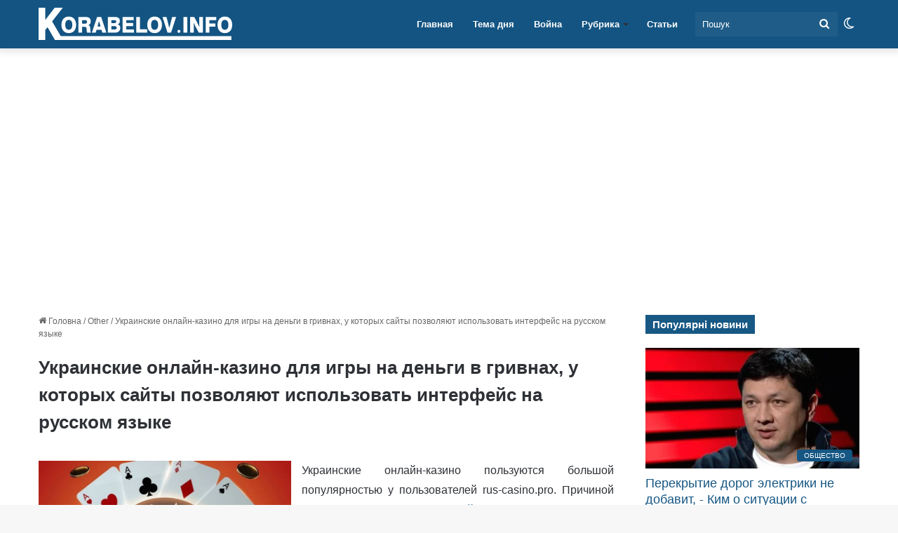

--- FILE ---
content_type: text/html; charset=UTF-8
request_url: https://korabelov.info/ru/other/ukraynskye-onlajn-kazyno-dlia-yhry-na-denhy-v-hryvnakh-u-kotorykh-sajty-pozvoliaiut-yspolzovat-ynterfejs-na-russkom-iazyke/
body_size: 45856
content:
<!DOCTYPE html><html lang="ru-RU" class="" data-skin="light"><head><script data-no-optimize="1" type="ed4086fb39913b3503b428aa-text/javascript">var litespeed_docref=sessionStorage.getItem("litespeed_docref");litespeed_docref&&(Object.defineProperty(document,"referrer",{get:function(){return litespeed_docref}}),sessionStorage.removeItem("litespeed_docref"));</script> <meta charset="UTF-8" /><link rel="profile" href="https://gmpg.org/xfn/11" /><meta name='robots' content='index, follow, max-snippet:-1, max-image-preview:large, max-video-preview:-1' /><style>img:is([sizes="auto" i], [sizes^="auto," i]) { contain-intrinsic-size: 3000px 1500px }</style><title>Украинские онлайн-казино для игры на деньги в гривнах, у которых сайты позволяют использовать интерфейс на русском языке - Новости Николаева cегодня</title><link rel="canonical" href="https://korabelov.info/ru/other/ukraynskye-onlajn-kazyno-dlia-yhry-na-denhy-v-hryvnakh-u-kotorykh-sajty-pozvoliaiut-yspolzovat-ynterfejs-na-russkom-iazyke/" /><meta property="og:locale" content="ru_RU" /><meta property="og:type" content="article" /><meta property="og:title" content="Украинские онлайн-казино для игры на деньги в гривнах, у которых сайты позволяют использовать интерфейс на русском языке" /><meta property="og:description" content="Украинские онлайн-казино пользуются большой популярностью у пользователей rus-casino.pro. Причиной тому является то, что этот сайт предлагает популярные казино на деньги, в которых основной игровой валютой являются гривны. Также рейтинговый портал предлагает приложения, которые наряду с украинским, позволяют использовать русский язык интерфейса.   Описание и основные преимущества Для посетителей онлайн-казино rus-casino созданы наиболее комфортные условия. Удобный мультиязычный &hellip;" /><meta property="og:url" content="https://korabelov.info/ru/other/ukraynskye-onlajn-kazyno-dlia-yhry-na-denhy-v-hryvnakh-u-kotorykh-sajty-pozvoliaiut-yspolzovat-ynterfejs-na-russkom-iazyke/" /><meta property="og:site_name" content="Новости Николаева cегодня" /><meta property="article:publisher" content="https://www.facebook.com/korabelovinfo/" /><meta property="article:modified_time" content="2023-11-23T13:40:28+00:00" /><meta property="og:image" content="https://korabelov.info/wp-content/uploads/2023/11/K-state-20.jpg" /><meta property="og:image:width" content="990" /><meta property="og:image:height" content="670" /><meta property="og:image:type" content="image/jpeg" /><meta name="twitter:card" content="summary_large_image" /><meta name="twitter:label1" content="Примерное время для чтения" /><meta name="twitter:data1" content="3 минуты" /> <script type="application/ld+json" class="yoast-schema-graph">{"@context":"https://schema.org","@graph":[{"@type":"WebPage","@id":"https://korabelov.info/ru/other/ukraynskye-onlajn-kazyno-dlia-yhry-na-denhy-v-hryvnakh-u-kotorykh-sajty-pozvoliaiut-yspolzovat-ynterfejs-na-russkom-iazyke/","url":"https://korabelov.info/ru/other/ukraynskye-onlajn-kazyno-dlia-yhry-na-denhy-v-hryvnakh-u-kotorykh-sajty-pozvoliaiut-yspolzovat-ynterfejs-na-russkom-iazyke/","name":"Украинские онлайн-казино для игры на деньги в гривнах, у которых сайты позволяют использовать интерфейс на русском языке - Новости Николаева cегодня","isPartOf":{"@id":"https://korabelov.info/ru/#website"},"primaryImageOfPage":{"@id":"https://korabelov.info/ru/other/ukraynskye-onlajn-kazyno-dlia-yhry-na-denhy-v-hryvnakh-u-kotorykh-sajty-pozvoliaiut-yspolzovat-ynterfejs-na-russkom-iazyke/#primaryimage"},"image":{"@id":"https://korabelov.info/ru/other/ukraynskye-onlajn-kazyno-dlia-yhry-na-denhy-v-hryvnakh-u-kotorykh-sajty-pozvoliaiut-yspolzovat-ynterfejs-na-russkom-iazyke/#primaryimage"},"thumbnailUrl":"https://korabelov.info/wp-content/uploads/2023/11/K-state-20.jpg","datePublished":"2023-11-22T18:08:02+00:00","dateModified":"2023-11-23T13:40:28+00:00","breadcrumb":{"@id":"https://korabelov.info/ru/other/ukraynskye-onlajn-kazyno-dlia-yhry-na-denhy-v-hryvnakh-u-kotorykh-sajty-pozvoliaiut-yspolzovat-ynterfejs-na-russkom-iazyke/#breadcrumb"},"inLanguage":"ru-RU","potentialAction":[{"@type":"ReadAction","target":["https://korabelov.info/ru/other/ukraynskye-onlajn-kazyno-dlia-yhry-na-denhy-v-hryvnakh-u-kotorykh-sajty-pozvoliaiut-yspolzovat-ynterfejs-na-russkom-iazyke/"]}]},{"@type":"ImageObject","inLanguage":"ru-RU","@id":"https://korabelov.info/ru/other/ukraynskye-onlajn-kazyno-dlia-yhry-na-denhy-v-hryvnakh-u-kotorykh-sajty-pozvoliaiut-yspolzovat-ynterfejs-na-russkom-iazyke/#primaryimage","url":"https://korabelov.info/wp-content/uploads/2023/11/K-state-20.jpg","contentUrl":"https://korabelov.info/wp-content/uploads/2023/11/K-state-20.jpg","width":990,"height":670},{"@type":"BreadcrumbList","@id":"https://korabelov.info/ru/other/ukraynskye-onlajn-kazyno-dlia-yhry-na-denhy-v-hryvnakh-u-kotorykh-sajty-pozvoliaiut-yspolzovat-ynterfejs-na-russkom-iazyke/#breadcrumb","itemListElement":[{"@type":"ListItem","position":1,"name":"korabelov.info","item":"https://korabelov.info/ru/home/"},{"@type":"ListItem","position":2,"name":"Материалы партнеров","item":"https://korabelov.info/ru/other/"},{"@type":"ListItem","position":3,"name":"Украинские онлайн-казино для игры на деньги в гривнах, у которых сайты позволяют использовать интерфейс на русском языке"}]},{"@type":"WebSite","@id":"https://korabelov.info/ru/#website","url":"https://korabelov.info/ru/","name":"Новости Николаева cегодня","description":"Новости Корабельного района города Николаева","publisher":{"@id":"https://korabelov.info/ru/#organization"},"alternateName":"Корабелов.ИНФО","potentialAction":[{"@type":"SearchAction","target":{"@type":"EntryPoint","urlTemplate":"https://korabelov.info/ru/?s={search_term_string}"},"query-input":{"@type":"PropertyValueSpecification","valueRequired":true,"valueName":"search_term_string"}}],"inLanguage":"ru-RU"},{"@type":"Organization","@id":"https://korabelov.info/ru/#organization","name":"Корабелов.ИНФО","url":"https://korabelov.info/ru/","logo":{"@type":"ImageObject","inLanguage":"ru-RU","@id":"https://korabelov.info/ru/#/schema/logo/image/","url":"https://korabelov.info/wp-content/uploads/2021/09/izobrazhenie_viber_2020-11-21_17-05-33.jpg","contentUrl":"https://korabelov.info/wp-content/uploads/2021/09/izobrazhenie_viber_2020-11-21_17-05-33.jpg","width":1001,"height":1001,"caption":"Корабелов.ИНФО"},"image":{"@id":"https://korabelov.info/ru/#/schema/logo/image/"},"sameAs":["https://www.facebook.com/korabelovinfo/","https://www.instagram.com/korabelov.info/","https://www.pinterest.com/korabelov_info/"],"publishingPrinciples":"https://korabelov.info/privacy-policy/","ownershipFundingInfo":"https://korabelov.info/pro-nas-kontaktna-informatsiia/"}]}</script> <link rel='dns-prefetch' href='//www.googletagmanager.com' /><link rel='dns-prefetch' href='//web.webpushs.com' /><link rel='preconnect' href='//www.googletagmanager.com' /><link rel='preconnect' href='//web.webpushs.com' /><link rel="alternate" type="application/rss+xml" title="Новости Николаева cегодня &raquo; Лента" href="https://korabelov.info/ru/feed/" /><link rel="alternate" type="application/rss+xml" title="Новости Николаева cегодня &raquo; Лента комментариев" href="https://korabelov.info/ru/comments/feed/" /> <script type="ed4086fb39913b3503b428aa-text/javascript" src="[data-uri]" defer></script> <style type="text/css">:root{				
			--tie-preset-gradient-1: linear-gradient(135deg, rgba(6, 147, 227, 1) 0%, rgb(155, 81, 224) 100%);
			--tie-preset-gradient-2: linear-gradient(135deg, rgb(122, 220, 180) 0%, rgb(0, 208, 130) 100%);
			--tie-preset-gradient-3: linear-gradient(135deg, rgba(252, 185, 0, 1) 0%, rgba(255, 105, 0, 1) 100%);
			--tie-preset-gradient-4: linear-gradient(135deg, rgba(255, 105, 0, 1) 0%, rgb(207, 46, 46) 100%);
			--tie-preset-gradient-5: linear-gradient(135deg, rgb(238, 238, 238) 0%, rgb(169, 184, 195) 100%);
			--tie-preset-gradient-6: linear-gradient(135deg, rgb(74, 234, 220) 0%, rgb(151, 120, 209) 20%, rgb(207, 42, 186) 40%, rgb(238, 44, 130) 60%, rgb(251, 105, 98) 80%, rgb(254, 248, 76) 100%);
			--tie-preset-gradient-7: linear-gradient(135deg, rgb(255, 206, 236) 0%, rgb(152, 150, 240) 100%);
			--tie-preset-gradient-8: linear-gradient(135deg, rgb(254, 205, 165) 0%, rgb(254, 45, 45) 50%, rgb(107, 0, 62) 100%);
			--tie-preset-gradient-9: linear-gradient(135deg, rgb(255, 203, 112) 0%, rgb(199, 81, 192) 50%, rgb(65, 88, 208) 100%);
			--tie-preset-gradient-10: linear-gradient(135deg, rgb(255, 245, 203) 0%, rgb(182, 227, 212) 50%, rgb(51, 167, 181) 100%);
			--tie-preset-gradient-11: linear-gradient(135deg, rgb(202, 248, 128) 0%, rgb(113, 206, 126) 100%);
			--tie-preset-gradient-12: linear-gradient(135deg, rgb(2, 3, 129) 0%, rgb(40, 116, 252) 100%);
			--tie-preset-gradient-13: linear-gradient(135deg, #4D34FA, #ad34fa);
			--tie-preset-gradient-14: linear-gradient(135deg, #0057FF, #31B5FF);
			--tie-preset-gradient-15: linear-gradient(135deg, #FF007A, #FF81BD);
			--tie-preset-gradient-16: linear-gradient(135deg, #14111E, #4B4462);
			--tie-preset-gradient-17: linear-gradient(135deg, #F32758, #FFC581);

			
					--main-nav-background: #FFFFFF;
					--main-nav-secondry-background: rgba(0,0,0,0.03);
					--main-nav-primary-color: #0088ff;
					--main-nav-contrast-primary-color: #FFFFFF;
					--main-nav-text-color: #2c2f34;
					--main-nav-secondry-text-color: rgba(0,0,0,0.5);
					--main-nav-main-border-color: rgba(0,0,0,0.1);
					--main-nav-secondry-border-color: rgba(0,0,0,0.08);
				--tie-buttons-text: #ffffff;
			}</style><meta name="viewport" content="width=device-width, initial-scale=1.0" /><script id="k-ready" src="[data-uri]" defer type="ed4086fb39913b3503b428aa-text/javascript"></script> <style id="litespeed-ccss">:root{--tie-preset-gradient-1:linear-gradient(135deg,rgba(6,147,227,1) 0%,#9b51e0 100%);--tie-preset-gradient-2:linear-gradient(135deg,#7adcb4 0%,#00d082 100%);--tie-preset-gradient-3:linear-gradient(135deg,rgba(252,185,0,1) 0%,rgba(255,105,0,1) 100%);--tie-preset-gradient-4:linear-gradient(135deg,rgba(255,105,0,1) 0%,#cf2e2e 100%);--tie-preset-gradient-5:linear-gradient(135deg,#eee 0%,#a9b8c3 100%);--tie-preset-gradient-6:linear-gradient(135deg,#4aeadc 0%,#9778d1 20%,#cf2aba 40%,#ee2c82 60%,#fb6962 80%,#fef84c 100%);--tie-preset-gradient-7:linear-gradient(135deg,#ffceec 0%,#9896f0 100%);--tie-preset-gradient-8:linear-gradient(135deg,#fecda5 0%,#fe2d2d 50%,#6b003e 100%);--tie-preset-gradient-9:linear-gradient(135deg,#ffcb70 0%,#c751c0 50%,#4158d0 100%);--tie-preset-gradient-10:linear-gradient(135deg,#fff5cb 0%,#b6e3d4 50%,#33a7b5 100%);--tie-preset-gradient-11:linear-gradient(135deg,#caf880 0%,#71ce7e 100%);--tie-preset-gradient-12:linear-gradient(135deg,#020381 0%,#2874fc 100%);--tie-preset-gradient-13:linear-gradient(135deg,#4d34fa,#ad34fa);--tie-preset-gradient-14:linear-gradient(135deg,#0057ff,#31b5ff);--tie-preset-gradient-15:linear-gradient(135deg,#ff007a,#ff81bd);--tie-preset-gradient-16:linear-gradient(135deg,#14111e,#4b4462);--tie-preset-gradient-17:linear-gradient(135deg,#f32758,#ffc581);--main-nav-background:#fff;--main-nav-secondry-background:rgba(0,0,0,.03);--main-nav-primary-color:#08f;--main-nav-contrast-primary-color:#fff;--main-nav-text-color:#2c2f34;--main-nav-secondry-text-color:rgba(0,0,0,.5);--main-nav-main-border-color:rgba(0,0,0,.1);--main-nav-secondry-border-color:rgba(0,0,0,.08);--tie-buttons-text:#fff}:root{--wp--preset--aspect-ratio--square:1;--wp--preset--aspect-ratio--4-3:4/3;--wp--preset--aspect-ratio--3-4:3/4;--wp--preset--aspect-ratio--3-2:3/2;--wp--preset--aspect-ratio--2-3:2/3;--wp--preset--aspect-ratio--16-9:16/9;--wp--preset--aspect-ratio--9-16:9/16;--wp--preset--color--black:#000;--wp--preset--color--cyan-bluish-gray:#abb8c3;--wp--preset--color--white:#fff;--wp--preset--color--pale-pink:#f78da7;--wp--preset--color--vivid-red:#cf2e2e;--wp--preset--color--luminous-vivid-orange:#ff6900;--wp--preset--color--luminous-vivid-amber:#fcb900;--wp--preset--color--light-green-cyan:#7bdcb5;--wp--preset--color--vivid-green-cyan:#00d084;--wp--preset--color--pale-cyan-blue:#8ed1fc;--wp--preset--color--vivid-cyan-blue:#0693e3;--wp--preset--color--vivid-purple:#9b51e0;--wp--preset--color--global-color:#135482;--wp--preset--gradient--vivid-cyan-blue-to-vivid-purple:linear-gradient(135deg,rgba(6,147,227,1) 0%,#9b51e0 100%);--wp--preset--gradient--light-green-cyan-to-vivid-green-cyan:linear-gradient(135deg,#7adcb4 0%,#00d082 100%);--wp--preset--gradient--luminous-vivid-amber-to-luminous-vivid-orange:linear-gradient(135deg,rgba(252,185,0,1) 0%,rgba(255,105,0,1) 100%);--wp--preset--gradient--luminous-vivid-orange-to-vivid-red:linear-gradient(135deg,rgba(255,105,0,1) 0%,#cf2e2e 100%);--wp--preset--gradient--very-light-gray-to-cyan-bluish-gray:linear-gradient(135deg,#eee 0%,#a9b8c3 100%);--wp--preset--gradient--cool-to-warm-spectrum:linear-gradient(135deg,#4aeadc 0%,#9778d1 20%,#cf2aba 40%,#ee2c82 60%,#fb6962 80%,#fef84c 100%);--wp--preset--gradient--blush-light-purple:linear-gradient(135deg,#ffceec 0%,#9896f0 100%);--wp--preset--gradient--blush-bordeaux:linear-gradient(135deg,#fecda5 0%,#fe2d2d 50%,#6b003e 100%);--wp--preset--gradient--luminous-dusk:linear-gradient(135deg,#ffcb70 0%,#c751c0 50%,#4158d0 100%);--wp--preset--gradient--pale-ocean:linear-gradient(135deg,#fff5cb 0%,#b6e3d4 50%,#33a7b5 100%);--wp--preset--gradient--electric-grass:linear-gradient(135deg,#caf880 0%,#71ce7e 100%);--wp--preset--gradient--midnight:linear-gradient(135deg,#020381 0%,#2874fc 100%);--wp--preset--font-size--small:13px;--wp--preset--font-size--medium:20px;--wp--preset--font-size--large:36px;--wp--preset--font-size--x-large:42px;--wp--preset--spacing--20:.44rem;--wp--preset--spacing--30:.67rem;--wp--preset--spacing--40:1rem;--wp--preset--spacing--50:1.5rem;--wp--preset--spacing--60:2.25rem;--wp--preset--spacing--70:3.38rem;--wp--preset--spacing--80:5.06rem;--wp--preset--shadow--natural:6px 6px 9px rgba(0,0,0,.2);--wp--preset--shadow--deep:12px 12px 50px rgba(0,0,0,.4);--wp--preset--shadow--sharp:6px 6px 0px rgba(0,0,0,.2);--wp--preset--shadow--outlined:6px 6px 0px -3px rgba(255,255,255,1),6px 6px rgba(0,0,0,1);--wp--preset--shadow--crisp:6px 6px 0px rgba(0,0,0,1)}.post-content.container-wrapper{padding:0}.entry-header{font-size:45px;line-height:1.2}@media (max-width:767px){.entry-header{font-size:28px}}.entry-header .entry-title{margin-bottom:15px}@media (max-width:767px){.entry-header .entry-title{font-size:28px}}.post-layout-1 div.entry-content{padding-top:0}.post-layout-1 .entry-header-outer{padding:30px 30px 20px}@media (max-width:767px){.post-layout-1 .entry-header-outer{padding:20px}}.post-layout-1 .entry-header{padding:0;margin:0}.entry-content{padding:0 30px 30px}@media (max-width:767px){.entry-content{padding-right:15px;padding-left:15px}}.entry a{color:var(--brand-color)}.post-content p{text-align:justify}.entry p{margin-bottom:14px!important}.fa,.far{-moz-osx-font-smoothing:grayscale;-webkit-font-smoothing:antialiased;display:inline-block;font-style:normal;font-variant:normal;text-rendering:auto;line-height:1}.fa-newspaper:before{content:"\f1ea"}.fa-phone-square:before{content:"\f098"}.far{font-family:'Font Awesome 5 Free';font-weight:400}.fa{font-family:'Font Awesome 5 Free';font-weight:900}.far{font-family:'Font Awesome 5 Free';font-weight:400}.fa{font-family:'Font Awesome 5 Free';font-weight:900}#mobile-container{display:none;padding:10px 30px 30px}#mobile-menu{margin-bottom:20px;position:relative;padding-top:15px}#mobile-menu .menu>li{border-bottom:1px solid rgba(0,0,0,.05)}.dark-skin #mobile-menu .menu>li{border-color:rgba(255,255,255,.05)}#mobile-menu .menu>li li{padding-left:15px}#mobile-menu li{display:block;position:relative}#mobile-menu li a{display:block;padding:15px 50px 15px 0;font-size:16px;line-height:22px;font-weight:600}.dark-skin #mobile-menu li a{color:#fff}#mobile-menu li.menu-item-has-children>a:before{display:none}#mobile-menu li ul,#mobile-menu li .menu-sub-content{opacity:1!important;background-image:none!important;padding:0!important;min-height:unset!important}#mobile-menu li ul{padding-left:15px;display:none}#mobile-menu li ul a{font-weight:400;font-size:14px;padding-top:10px;padding-bottom:10px}#mobile-social-icons{margin-bottom:15px}#mobile-social-icons ul{text-align:center;overflow:hidden}#mobile-social-icons ul .social-icons-item{float:none;display:inline-block}#mobile-social-icons .social-icons-item{margin:0}#mobile-social-icons .social-icons-item .social-link{background:0 0;border:none}#mobile-search .search-form{overflow:hidden}#mobile-search .search-form:after{position:absolute;content:"\f002";font-family:'tiefonticon';top:4px;right:10px;line-height:30px;width:30px;font-size:16px;border-radius:50%;text-align:center;color:#fff}#mobile-search .search-field{background-color:rgba(0,0,0,.05);border-color:rgba(255,255,255,.1);color:#fff;width:100%;border-radius:50px;padding:7px 45px 7px 20px}#mobile-search .search-submit{background:0 0;font-size:0;width:35px;height:38px;position:absolute;top:0;right:5px;z-index:1}#mobile-search input::-webkit-input-placeholder{color:rgba(255,255,255,.6)}#tie-wrapper:after{position:absolute;z-index:1000;top:-10%;left:-50%;width:0;height:0;background:rgba(0,0,0,.2);content:'';opacity:0}@media (max-width:991px){.side-aside.appear-from-right{right:0;-webkit-transform:translate(100%,0);-ms-transform:translate(100%,0);transform:translate(100%,0)}}.is-desktop .side-aside .has-custom-scroll{padding:50px 0 0}.side-aside:after{position:absolute;top:0;left:0;width:100%;height:100%;background:rgba(0,0,0,.2);content:'';opacity:1}a.remove{position:absolute;top:0;right:0;display:block;speak:never;-webkit-font-smoothing:antialiased;-moz-osx-font-smoothing:grayscale;width:20px;height:20px;display:block;line-height:20px;text-align:center;font-size:15px}a.remove:before{content:"\e117";font-family:'tiefonticon';color:#e74c3c}a.remove.big-btn{width:25px;height:25px;line-height:25px;font-size:22px}.side-aside a.remove{z-index:1;top:15px;left:50%;right:auto;-webkit-transform:translateX(-50%);-ms-transform:translateX(-50%);transform:translateX(-50%)}.theiaStickySidebar:after{content:"";display:table;clear:both}.side-aside,.has-custom-scroll{overflow-x:hidden;scrollbar-width:thin}#autocomplete-suggestions{overflow:auto;padding:20px;color:#eee;position:absolute;display:none;width:370px;z-index:9999}.tie-icon-facebook:before{content:"\f09a"}.tie-icon-search:before{content:"\f002"}.tie-icon-search:before{content:"\f002"}.tie-icon-home:before{content:"\f015"}.tie-icon-instagram:before{content:"\f16d"}.tie-icon-paper-plane:before{content:"\f1d8"}.tie-icon-grid-9:before{content:"\e909"}.tie-icon-facebook:before{content:"\f09a"}.tie-icon-moon:before{content:"\f10d"}:root{--brand-color:#0669ff;--dark-brand-color:#0051cc;--bright-color:#fff;--base-color:#2c2f34}html{-ms-touch-action:manipulation;touch-action:manipulation;-webkit-text-size-adjust:100%;-ms-text-size-adjust:100%}article,aside,header,nav{display:block}a{background-color:transparent}img{border-style:none}button,input{font:inherit}button,input{overflow:visible}button,input{margin:0}button{text-transform:none}button,[type=submit]{-webkit-appearance:button}button::-moz-focus-inner,input::-moz-focus-inner{border:0;padding:0}button:-moz-focusring,input:-moz-focusring{outline:1px dotted ButtonText}[type=search]{-webkit-appearance:textfield}[type=search]::-webkit-search-cancel-button,[type=search]::-webkit-search-decoration{-webkit-appearance:none}*{padding:0;margin:0;list-style:none;border:0;outline:none;box-sizing:border-box}*:before,*:after{box-sizing:border-box}body{background:#f7f7f7;color:var(--base-color);font-family:-apple-system,BlinkMacSystemFont,"Segoe UI",Roboto,Oxygen,Oxygen-Sans,Ubuntu,Cantarell,"Helvetica Neue","Open Sans",Arial,sans-serif;font-size:13px;line-height:21px}h1,.the-subtitle{line-height:1.4;font-weight:600}h1{font-size:41px;font-weight:700}.the-subtitle{font-size:17px}a{color:var(--base-color);text-decoration:none}img{max-width:100%;height:auto}p{line-height:21px}.screen-reader-text{clip:rect(1px,1px,1px,1px);position:absolute!important;height:1px;width:1px;overflow:hidden}.stream-item{text-align:center;position:relative;z-index:2;margin:20px 0;padding:0}@media (max-width:991px){.single.has-header-ad:not(.has-header-below-ad) #content{margin-top:0}}.tie-icon:before,[class^=tie-icon-],[class*=" tie-icon-"]{font-family:'tiefonticon'!important;speak:never;font-style:normal;font-weight:400;font-variant:normal;text-transform:none;line-height:1;-webkit-font-smoothing:antialiased;-moz-osx-font-smoothing:grayscale;display:inline-block}#autocomplete-suggestions{display:none}.container{margin-right:auto;margin-left:auto;padding-left:15px;padding-right:15px}.container:after{content:"";display:table;clear:both}@media (min-width:768px){.container{width:100%}}@media (min-width:1200px){.container{max-width:1200px}}.tie-row{margin-left:-15px;margin-right:-15px}.tie-row:after{content:"";display:table;clear:both}.tie-col-md-4,.tie-col-md-8,.tie-col-xs-12{position:relative;min-height:1px;padding-left:15px;padding-right:15px}.tie-col-xs-12{float:left}.tie-col-xs-12{width:100%}@media (min-width:992px){.tie-col-md-4,.tie-col-md-8{float:left}.tie-col-md-4{width:33.33333%}.tie-col-md-8{width:66.66667%}}.aligncenter{clear:both;display:block;margin:0 auto 1.75em;text-align:center;margin-left:auto;margin-right:auto;margin-top:6px;margin-bottom:6px}.clearfix:before,.clearfix:after{content:"20";display:block;height:0;overflow:hidden}.clearfix:after{clear:both}.tie-container,#tie-wrapper{height:100%;min-height:650px}.tie-container{position:relative;overflow:hidden}#tie-wrapper{background:#fff;position:relative;z-index:108;height:100%;margin:0 auto}.container-wrapper{background:#fff;border:1px solid rgba(0,0,0,.1);border-radius:2px;padding:30px}#content{margin-top:30px}@media (max-width:991px){#content{margin-top:15px}}.site-content{-ms-word-wrap:break-word;word-wrap:break-word}.theme-header{background:#fff;position:relative;z-index:999}.theme-header:after{content:"";display:table;clear:both}.theme-header.has-shadow{box-shadow:0 0 10px 5px rgba(0,0,0,.1)}#logo{margin-top:40px;margin-bottom:40px;display:block;float:left}#logo img{vertical-align:middle}#logo a{display:inline-block}@media (max-width:991px){#theme-header.has-normal-width-logo #logo{margin:14px 0!important;text-align:left;line-height:1}#theme-header.has-normal-width-logo #logo img{width:auto;height:auto;max-width:190px}}@media (max-width:479px){#theme-header.has-normal-width-logo #logo img{max-width:160px;max-height:60px!important}}@media (max-width:991px){#theme-header.mobile-header-centered.header-layout-1 .header-layout-1-logo{width:auto!important}#theme-header.mobile-header-centered #logo{float:none;text-align:center}}.components{float:right}.components>li{position:relative;float:right;list-style:none}.components>li>a{display:block;position:relative;width:30px;text-align:center;line-height:inherit;font-size:16px}.components .search-bar{width:auto;border:solid rgba(0,0,0,.1);border-width:0 1px;margin-left:10px}.components #search{position:relative;background:0 0}.components #search-input{border:0;margin-bottom:0;line-height:inherit;width:100%;background:0 0;padding:0 25px 0 10px;border-radius:0;box-sizing:border-box;font-size:inherit}.components #search-submit{position:absolute;right:0;top:0;width:40px;line-height:inherit;color:#777;background:0 0;font-size:15px;padding:0}.header-layout-1 #menu-components-wrap{display:-webkit-flex;display:-ms-flexbox;display:flex;-webkit-justify-content:flex-end;-ms-flex-pack:end;justify-content:flex-end}.header-layout-1 .main-menu-wrapper{display:table;width:100%}.header-layout-1 #logo{line-height:1;float:left;margin-top:20px;margin-bottom:20px}.header-layout-1 .header-layout-1-logo{display:table-cell;vertical-align:middle;float:none}.header-layout-1 #main-nav .components .search-bar{border:none}.header-layout-1 #main-nav .components #search-input{border:1px solid rgba(0,0,0,.1);line-height:initial;padding-top:10px;padding-bottom:10px}@media (max-width:991px){.header-layout-1 .main-menu-wrapper{border-width:0;display:-webkit-flex;display:-ms-flexbox;display:flex;-webkit-flex-flow:row nowrap;-ms-flex-flow:row nowrap;flex-flow:row nowrap;-webkit-align-items:center;-ms-flex-align:center;align-items:center;-webkit-justify-content:space-between;-ms-flex-pack:justify;justify-content:space-between}}.mobile-header-components{display:none;z-index:10;height:30px;line-height:30px;-webkit-flex-wrap:nowrap;-ms-flex-wrap:nowrap;flex-wrap:nowrap;-webkit-flex:1 1 0%;-ms-flex:1 1 0%;flex:1 1 0%}.mobile-header-components .components{float:none;display:-webkit-flex!important;display:-ms-flexbox!important;display:flex!important;-webkit-justify-content:stretch;-ms-flex-pack:stretch;justify-content:stretch}.mobile-header-components .components li.custom-menu-link{display:inline-block;float:none}.mobile-header-components .components li.custom-menu-link>a{width:20px;padding-bottom:15px}.mobile-header-components [class^=tie-icon-],.mobile-header-components [class*=" tie-icon-"]{font-size:18px;width:20px;height:20px;vertical-align:middle}.mobile-header-components .tie-mobile-menu-icon{font-size:20px}.mobile-header-components .tie-icon-grid-9{-webkit-transform:scale(1.75);-ms-transform:scale(1.75);transform:scale(1.75)}#mobile-header-components-area_1 .components li.custom-menu-link>a{margin-right:15px}#mobile-header-components-area_2 .components{-webkit-flex-direction:row-reverse;-ms-flex-direction:row-reverse;flex-direction:row-reverse}#mobile-header-components-area_2 .components li.custom-menu-link>a{margin-left:15px}@media (max-width:991px){#tie-body #mobile-container,.mobile-header-components{display:block}}@media (max-width:991px){.theme-header .components{display:none}}.main-nav-wrapper{position:relative;z-index:4}.main-nav{background-color:var(--main-nav-background);color:var(--main-nav-primary-color);position:relative;border:1px solid var(--main-nav-main-border-color);border-width:1px 0}.main-menu-wrapper{border:0 solid var(--main-nav-main-border-color);position:relative}@media (min-width:992px){.header-menu{float:left}.header-menu .menu li{display:block;float:left}.header-menu .menu a{display:block;position:relative}.header-menu .menu .sub-menu a{padding:8px 10px}.header-menu .menu ul{box-shadow:0 2px 5px rgba(0,0,0,.1)}.header-menu .menu ul li{position:relative}.header-menu .menu ul a{border-width:0 0 1px}#main-nav{z-index:9;line-height:60px}#main-nav .search-bar{border-color:var(--main-nav-main-border-color)}.main-menu .menu>li>a{padding:0 14px;font-size:13px;font-weight:600}.main-menu .menu>li>.menu-sub-content{border-top:2px solid var(--main-nav-primary-color)}.main-menu .menu ul{line-height:20px;z-index:1}.main-menu .menu-sub-content{background:var(--main-nav-background);display:none;padding:15px;width:230px;position:absolute;box-shadow:0 2px 2px rgba(0,0,0,.15)}.main-menu .menu-sub-content a{width:200px}.main-nav .menu a,.main-nav .components li a{color:var(--main-nav-text-color)}.main-nav-light{--main-nav-background:#fff;--main-nav-secondry-background:rgba(0,0,0,.03);--main-nav-primary-color:var(--brand-color);--main-nav-contrast-primary-color:var(--bright-color);--main-nav-text-color:var(--base-color);--main-nav-secondry-text-color:rgba(0,0,0,.5);--main-nav-main-border-color:rgba(0,0,0,.1);--main-nav-secondry-border-color:rgba(0,0,0,.08)}}@media (min-width:992px){header .menu-item-has-children>a:before{content:'';position:absolute;right:12px;margin-top:2px;top:50%;bottom:auto;-webkit-transform:translateY(-50%);-ms-transform:translateY(-50%);transform:translateY(-50%);width:0;height:0;border:4px solid transparent;border-top:4px solid #fff}.menu>.menu-item-has-children:not(.is-icon-only)>a{padding-right:25px}.main-nav-light .main-nav .menu-item-has-children>a:before{border-top-color:var(--base-color)}}.header-layout-1.has-shadow:not(.top-nav-below) .main-nav{border-bottom:0!important}#theme-header.header-layout-1>div:only-child nav{border-width:0!important}@media only screen and (min-width:992px) and (max-width:1100px){.main-nav .menu>li:not(.is-icon-only)>a{padding-left:7px;padding-right:7px}.main-nav .menu>li:not(.is-icon-only)>a:before{display:none}}@media (max-width:991px){#sticky-logo{display:none}}@media (min-width:992px){#sticky-logo{overflow:hidden;float:left;vertical-align:middle}#sticky-logo a{line-height:1;display:inline-block}#sticky-logo img{position:relative;vertical-align:middle;padding:8px 10px;top:-1px;max-height:50px}.header-layout-1 #sticky-logo img{padding:0}.header-layout-1:not(.has-custom-sticky-logo) #sticky-logo{display:none}.theme-header #sticky-logo img{opacity:0;visibility:hidden;width:0!important;-webkit-transform:translateY(75%);-ms-transform:translateY(75%);transform:translateY(75%)}.header-layout-1 .flex-placeholder{-webkit-flex-grow:1;-ms-flex-positive:1;flex-grow:1}}@media (max-width:991px){#tie-wrapper header#theme-header{box-shadow:none;background:0 0!important}.header-layout-1 .main-nav{border-width:0;box-shadow:0 3px 7px 0 rgba(0,0,0,.1)}.header-layout-1 .main-nav{background-color:#fff}.header-layout-1 #menu-components-wrap{display:none}}.magazine2 .container-wrapper{border-width:0;padding:0;background-color:transparent;opacity:.99}@media (min-width:992px){.magazine2.sidebar-right .sidebar{padding-left:40px}}.magazine2 .sidebar .container-wrapper{margin-bottom:50px}@media (max-width:991px){.magazine2 .sidebar .container-wrapper{margin-bottom:30px}}.magazine2.post-layout-1 .entry-header-outer{padding:0 0 20px}.magazine2 .entry-content{padding:0 0 30px}@media (max-width:670px){.magazine2 .entry-content{padding:0 0 15px}}input{border:1px solid rgba(0,0,0,.1);color:var(--base-color);font-size:13px;outline:none;padding:5px;line-height:23px;border-radius:2px;max-width:100%;background-color:transparent}input:not([type=checkbox]):not([type=radio]){-webkit-appearance:none;-moz-appearance:none;appearance:none;outline:none}[type=submit]{width:auto;position:relative;background-color:var(--brand-color);color:var(--bright-color);padding:7px 15px;margin:0;font-weight:400;font-size:13px;display:inline-block;text-align:center;line-height:21px;border:none;text-decoration:none;vertical-align:middle;border-radius:2px;-webkit-appearance:none;-moz-appearance:none;appearance:none}@media (min-width:992px){.sidebar-right .main-content{float:left}.sidebar-right .sidebar{float:right}.sidebar-right.magazine2 .main-content{padding-right:5px}}.post-thumb{position:relative;height:100%;display:block;-webkit-backface-visibility:hidden;backface-visibility:hidden;-webkit-transform:rotate(0);-ms-transform:rotate(0);transform:rotate(0)}.post-thumb img{width:100%;display:block}.post-thumb .post-cat-wrap{position:absolute;bottom:10px;margin:0;right:10px}.post-meta{margin:10px 0 8px;font-size:12px;overflow:hidden}.post-meta{color:#666}.post-meta .meta-item{margin-right:8px;display:inline-block}.post-meta .meta-item.tie-icon:before{padding-right:3px}.post-meta .meta-item.date:before{content:"\f017"}.post-cat-wrap{position:relative;z-index:3;margin-bottom:5px;font-weight:400;font-family:inherit!important;line-height:0;display:block}.post-cat{display:inline-block;background:var(--brand-color);color:var(--bright-color);padding:0 10px;font-size:12px;line-height:1.85em;margin-right:4px;position:relative;white-space:nowrap;word-wrap:normal;letter-spacing:0;border-radius:4px}.post-cat:first-child:last-child{margin:0}#breadcrumb{margin:50px 0 0}#breadcrumb,#breadcrumb a:not(:hover){color:#666}#breadcrumb .delimiter{margin:0 3px;font-style:normal}.entry-header-outer #breadcrumb{margin:0 0 20px;padding:0}.social-icons-item{float:right;margin-left:6px;position:relative}.social-icons-item .social-link span{color:var(--base-color);line-height:unset}.social-icons-widget .social-icons-item .social-link{width:24px;height:24px;line-height:24px;padding:0;display:block;text-align:center;border-radius:2px}.social-icons-item .facebook-social-icon{background-color:#4080ff!important}.social-icons-item .facebook-social-icon span{color:#4080ff}.social-icons-item .instagram-social-icon{background-color:#c13584!important}.social-icons-item .instagram-social-icon span{color:#c13584}.social-icons-item .telegram-social-icon{background-color:#08c!important}.social-icons-item .telegram-social-icon span{color:#08c}ul:not(.solid-social-icons) .social-icons-item a:not(:hover){background-color:transparent!important}.social-icons-item .social-custom-link span{color:#ccc}.solid-social-icons .social-link{background-color:var(--base-color)}.dark-skin .solid-social-icons .social-link{background-color:#27292d;border-color:#27292d}.solid-social-icons .social-link span{color:#fff!important}.entry-header{padding:30px 30px 0;margin-bottom:20px}@media (max-width:991px){.entry-header{padding:20px 20px 0}}.entry{line-height:26px;font-size:15px}.entry p{margin-bottom:25px;line-height:26px}@media (max-width:767px){.container-wrapper,.entry-content{padding:20px 15px}}.block-head-4 .has-block-head-4{position:relative;opacity:.99;display:inline-block!important;width:auto;font-size:15px;line-height:1.3;font-weight:500;margin-bottom:20px;padding:5px 10px;color:var(--bright-color)}.block-head-4 .has-block-head-4:before{content:'';position:absolute;left:0;top:0;width:100%;height:100%;background-color:var(--brand-color);z-index:-1}.block-head-4 .widget-title{padding:0 10px}.block-head-4 .widget-title .the-subtitle{line-height:27px}.block-head-4#tie-body .widget-title{color:#fff}.block-head-4#tie-body .widget-title:before{background:#111}.block-head-4 .widget-title{opacity:.99}.side-aside{position:fixed;top:0;z-index:111;visibility:hidden;width:350px;max-width:100%;height:100%;background:#131416;background-repeat:no-repeat;background-position:center top;background-size:cover;overflow-y:auto}@media (min-width:992px){.side-aside{right:0;-webkit-transform:translate(350px,0);-ms-transform:translate(350px,0);transform:translate(350px,0)}.side-aside:not(.slide-sidebar-desktop){display:none}}.dark-skin{--lazyload-loading-color:#161717}.dark-skin{background-color:#1f2024;color:#fff}.dark-skin input:not([type=submit]){color:#ccc}.dark-skin a:not(:hover){color:#fff}.dark-skin input:not([type=submit]){border-color:rgba(255,255,255,.1)}:root{--wp--preset--font-size--normal:16px;--wp--preset--font-size--huge:42px}.aligncenter{clear:both}.screen-reader-text{clip:rect(1px,1px,1px,1px);word-wrap:normal!important;border:0;-webkit-clip-path:inset(50%);clip-path:inset(50%);height:1px;margin:-1px;overflow:hidden;padding:0;position:absolute;width:1px}.sidebar .container-wrapper{margin-bottom:30px}@media (max-width:991px){.sidebar .container-wrapper{margin-bottom:15px}}@media (max-width:991px){.has-sidebar .sidebar{margin-top:15px}.magazine2.has-sidebar .sidebar{margin-top:40px}}.widget-title{position:relative}.widget-title .the-subtitle{font-size:15px;min-height:15px}.post-widget-body{padding-left:125px}.post-widget-body .post-title{font-size:14px;line-height:1.4;margin-bottom:5px}.post-widget-thumbnail{float:left;margin-right:15px;position:relative}.widget li{padding:6px 0}.widget li:first-child{padding-top:0}.widget li:after{clear:both;display:table;content:""}.widget .post-meta{margin:2px 0 0;font-size:11px;line-height:17px}.posts-list-big-first .posts-list-items li:first-child{padding-bottom:20px}.posts-list-big-first li:first-child .post-widget-thumbnail{width:100%;margin-right:0;margin-bottom:10px}.posts-list-big-first li:first-child .post-widget-thumbnail a{min-height:40px}.posts-list-big-first li:first-child .post-widget-body{padding-left:0}.posts-list-big-first li:first-child .post-title{font-size:18px}@media (max-width:991px){.posts-list-big-first .posts-list-items{overflow:hidden}.posts-list-big-first li{width:48%;float:left}.posts-list-big-first li:nth-child(2n+1){clear:both}}@media (max-width:670px){.posts-list-big-first li{width:100%}}form.search-form{overflow:auto;position:relative;width:100%;margin-top:10px}.search-field{float:left;width:73%;padding:8px 15px}.search-submit[type=submit]{float:right;padding:10px 5px;margin-left:2%;width:25%}.widget_text .textwidget{overflow:hidden}li.widget-post-list{padding:7px 0;position:relative}.social-icons-widget ul{margin:0 -3px}.social-icons-widget .social-icons-item{float:left;margin:3px;border-bottom:0;padding:0}.social-icons-widget .social-icons-item .social-link{width:40px;height:40px;line-height:40px;font-size:18px}@media (max-width:479px){.social-icons-widget .social-icons-item{float:none;display:inline-block}}.widget-posts-list-container{position:relative}body{font-family:Arial,Helvetica,sans-serif}h1,.the-subtitle{font-family:Verdana,Geneva,sans-serif}#main-nav .main-menu>ul>li>a{font-family:Arial,Helvetica,sans-serif}#breadcrumb{font-size:12px;font-weight:300;line-height:1.5}.post-cat{font-size:10px;line-height:1.75;text-transform:uppercase}.entry-header h1.entry-title{font-size:26px;font-weight:600;line-height:1.5}#the-post .entry-content,#the-post .entry-content p{font-size:16px;line-height:1.75}.post-widget-body .post-title{font-size:14px;font-weight:500;line-height:1.25}:root:root{--brand-color:#135482;--dark-brand-color:#002250;--bright-color:#fff;--base-color:#2c2f34}:root:root{--brand-color:#135482;--dark-brand-color:#002250;--bright-color:#fff;--base-color:#2c2f34}a,body .entry a{color:#135482}.container-wrapper,.the-global-title,input{border-color:#135482!important}#main-nav{background:#135482;background:-webkit-linear-gradient(90deg,#135482,#135482);background:-moz-linear-gradient(90deg,#135482,#135482);background:-o-linear-gradient(90deg,#135482,#135482);background:linear-gradient(90deg,#135482,#135482)}#main-nav,#main-nav .menu-sub-content{background-color:#135482}#main-nav{border-width:0}#theme-header #main-nav:not(.fixed-nav){bottom:0}#main-nav a:not(:hover){color:#fff}#theme-header:not(.main-nav-boxed) #main-nav{border-right:0 none!important;border-left:0 none!important;border-top:0 none!important}#theme-header:not(.main-nav-boxed) #main-nav{border-right:0 none!important;border-left:0 none!important;border-bottom:0 none!important}.main-nav{--main-nav-primary-color:rgba(19,84,130,.01);--tie-buttons-color:rgba(19,84,130,.01);--tie-buttons-border-color:rgba(19,84,130,.01);--tie-buttons-text:#fff;--tie-buttons-hover-color:#003664}#main-nav,#main-nav input,#main-nav #search-submit{color:#fff}#main-nav input::-moz-placeholder{color:#fff}#main-nav input:-moz-placeholder{color:#fff}#main-nav input:-ms-input-placeholder{color:#fff}#main-nav input::-webkit-input-placeholder{color:#fff}#the-post .entry-content a:not(.shortc-button){color:#135482!important}#tie-body .sidebar .widget-title:before{background-color:#135482}@media (max-width:991px){#tie-wrapper #theme-header,#tie-wrapper #theme-header #main-nav .main-menu-wrapper{background:0 0}#tie-wrapper #theme-header #main-nav{background-color:#135482}}.social-icons-item .custom-link-1-social-icon{background-color:#333!important}.social-icons-item .custom-link-1-social-icon span{color:#333}.social-icons-item .custom-link-2-social-icon{background-color:#333!important}.social-icons-item .custom-link-2-social-icon span{color:#333}.post-cat{background-color:#135482!important;color:#fff!important}@media (min-width:1200px){.container{width:auto}}@media (min-width:1320px){.container{max-width:1320px}}@media (min-width:992px){.sidebar{width:30%}.main-content{width:70%}}@media (max-width:991px){.side-aside #mobile-menu .menu>li{border-color:rgba(255,255,255,.05)}}@media (max-width:991px){.side-aside.normal-side{background-color:rgba(19,84,130,.99)}}.side-aside #mobile-menu li a,.side-aside #mobile-search .search-field{color:#fff}#mobile-search .search-field::-moz-placeholder{color:#fff}#mobile-search .search-field:-moz-placeholder{color:#fff}#mobile-search .search-field:-ms-input-placeholder{color:#fff}#mobile-search .search-field::-webkit-input-placeholder{color:#fff}.side-aside.dark-skin a.remove:not(:hover):before,#mobile-social-icons .social-icons-item a:not(:hover) span{color:#ffffff!important}.mobile-header-components li.custom-menu-link>a{color:#ffffff!important}@media (max-width:991px){#theme-header.has-normal-width-logo #logo img{width:204px!important;max-width:100%!important;height:auto!important;max-height:200px!important}}@media (max-width:991px){.stream-item-top{display:none}}div#custom_html-6{margin-bottom:0!important}.components #search-input{background:rgba(255,255,255,.05)}</style><style>#SinoptikInformer{content-visibility:auto;contain-intrinsic-size:1px 1000px;}</style><script src="/cdn-cgi/scripts/7d0fa10a/cloudflare-static/rocket-loader.min.js" data-cf-settings="ed4086fb39913b3503b428aa-|49"></script><link rel="preload" data-asynced="1" data-optimized="2" as="style" onload="this.onload=null;this.rel='stylesheet'" href="https://korabelov.info/wp-content/litespeed/css/e0a6652384c1c5a3e9ed2e293e8d5a91.css?ver=925fc" /><script src="[data-uri]" defer type="ed4086fb39913b3503b428aa-text/javascript"></script> <style id='wp-block-library-theme-inline-css' type='text/css'>.wp-block-audio :where(figcaption){color:#555;font-size:13px;text-align:center}.is-dark-theme .wp-block-audio :where(figcaption){color:#ffffffa6}.wp-block-audio{margin:0 0 1em}.wp-block-code{border:1px solid #ccc;border-radius:4px;font-family:Menlo,Consolas,monaco,monospace;padding:.8em 1em}.wp-block-embed :where(figcaption){color:#555;font-size:13px;text-align:center}.is-dark-theme .wp-block-embed :where(figcaption){color:#ffffffa6}.wp-block-embed{margin:0 0 1em}.blocks-gallery-caption{color:#555;font-size:13px;text-align:center}.is-dark-theme .blocks-gallery-caption{color:#ffffffa6}:root :where(.wp-block-image figcaption){color:#555;font-size:13px;text-align:center}.is-dark-theme :root :where(.wp-block-image figcaption){color:#ffffffa6}.wp-block-image{margin:0 0 1em}.wp-block-pullquote{border-bottom:4px solid;border-top:4px solid;color:currentColor;margin-bottom:1.75em}.wp-block-pullquote cite,.wp-block-pullquote footer,.wp-block-pullquote__citation{color:currentColor;font-size:.8125em;font-style:normal;text-transform:uppercase}.wp-block-quote{border-left:.25em solid;margin:0 0 1.75em;padding-left:1em}.wp-block-quote cite,.wp-block-quote footer{color:currentColor;font-size:.8125em;font-style:normal;position:relative}.wp-block-quote:where(.has-text-align-right){border-left:none;border-right:.25em solid;padding-left:0;padding-right:1em}.wp-block-quote:where(.has-text-align-center){border:none;padding-left:0}.wp-block-quote.is-large,.wp-block-quote.is-style-large,.wp-block-quote:where(.is-style-plain){border:none}.wp-block-search .wp-block-search__label{font-weight:700}.wp-block-search__button{border:1px solid #ccc;padding:.375em .625em}:where(.wp-block-group.has-background){padding:1.25em 2.375em}.wp-block-separator.has-css-opacity{opacity:.4}.wp-block-separator{border:none;border-bottom:2px solid;margin-left:auto;margin-right:auto}.wp-block-separator.has-alpha-channel-opacity{opacity:1}.wp-block-separator:not(.is-style-wide):not(.is-style-dots){width:100px}.wp-block-separator.has-background:not(.is-style-dots){border-bottom:none;height:1px}.wp-block-separator.has-background:not(.is-style-wide):not(.is-style-dots){height:2px}.wp-block-table{margin:0 0 1em}.wp-block-table td,.wp-block-table th{word-break:normal}.wp-block-table :where(figcaption){color:#555;font-size:13px;text-align:center}.is-dark-theme .wp-block-table :where(figcaption){color:#ffffffa6}.wp-block-video :where(figcaption){color:#555;font-size:13px;text-align:center}.is-dark-theme .wp-block-video :where(figcaption){color:#ffffffa6}.wp-block-video{margin:0 0 1em}:root :where(.wp-block-template-part.has-background){margin-bottom:0;margin-top:0;padding:1.25em 2.375em}</style><style id='classic-theme-styles-inline-css' type='text/css'>/*! This file is auto-generated */
.wp-block-button__link{color:#fff;background-color:#32373c;border-radius:9999px;box-shadow:none;text-decoration:none;padding:calc(.667em + 2px) calc(1.333em + 2px);font-size:1.125em}.wp-block-file__button{background:#32373c;color:#fff;text-decoration:none}</style><style id='global-styles-inline-css' type='text/css'>:root{--wp--preset--aspect-ratio--square: 1;--wp--preset--aspect-ratio--4-3: 4/3;--wp--preset--aspect-ratio--3-4: 3/4;--wp--preset--aspect-ratio--3-2: 3/2;--wp--preset--aspect-ratio--2-3: 2/3;--wp--preset--aspect-ratio--16-9: 16/9;--wp--preset--aspect-ratio--9-16: 9/16;--wp--preset--color--black: #000000;--wp--preset--color--cyan-bluish-gray: #abb8c3;--wp--preset--color--white: #ffffff;--wp--preset--color--pale-pink: #f78da7;--wp--preset--color--vivid-red: #cf2e2e;--wp--preset--color--luminous-vivid-orange: #ff6900;--wp--preset--color--luminous-vivid-amber: #fcb900;--wp--preset--color--light-green-cyan: #7bdcb5;--wp--preset--color--vivid-green-cyan: #00d084;--wp--preset--color--pale-cyan-blue: #8ed1fc;--wp--preset--color--vivid-cyan-blue: #0693e3;--wp--preset--color--vivid-purple: #9b51e0;--wp--preset--color--global-color: #135482;--wp--preset--gradient--vivid-cyan-blue-to-vivid-purple: linear-gradient(135deg,rgba(6,147,227,1) 0%,rgb(155,81,224) 100%);--wp--preset--gradient--light-green-cyan-to-vivid-green-cyan: linear-gradient(135deg,rgb(122,220,180) 0%,rgb(0,208,130) 100%);--wp--preset--gradient--luminous-vivid-amber-to-luminous-vivid-orange: linear-gradient(135deg,rgba(252,185,0,1) 0%,rgba(255,105,0,1) 100%);--wp--preset--gradient--luminous-vivid-orange-to-vivid-red: linear-gradient(135deg,rgba(255,105,0,1) 0%,rgb(207,46,46) 100%);--wp--preset--gradient--very-light-gray-to-cyan-bluish-gray: linear-gradient(135deg,rgb(238,238,238) 0%,rgb(169,184,195) 100%);--wp--preset--gradient--cool-to-warm-spectrum: linear-gradient(135deg,rgb(74,234,220) 0%,rgb(151,120,209) 20%,rgb(207,42,186) 40%,rgb(238,44,130) 60%,rgb(251,105,98) 80%,rgb(254,248,76) 100%);--wp--preset--gradient--blush-light-purple: linear-gradient(135deg,rgb(255,206,236) 0%,rgb(152,150,240) 100%);--wp--preset--gradient--blush-bordeaux: linear-gradient(135deg,rgb(254,205,165) 0%,rgb(254,45,45) 50%,rgb(107,0,62) 100%);--wp--preset--gradient--luminous-dusk: linear-gradient(135deg,rgb(255,203,112) 0%,rgb(199,81,192) 50%,rgb(65,88,208) 100%);--wp--preset--gradient--pale-ocean: linear-gradient(135deg,rgb(255,245,203) 0%,rgb(182,227,212) 50%,rgb(51,167,181) 100%);--wp--preset--gradient--electric-grass: linear-gradient(135deg,rgb(202,248,128) 0%,rgb(113,206,126) 100%);--wp--preset--gradient--midnight: linear-gradient(135deg,rgb(2,3,129) 0%,rgb(40,116,252) 100%);--wp--preset--font-size--small: 13px;--wp--preset--font-size--medium: 20px;--wp--preset--font-size--large: 36px;--wp--preset--font-size--x-large: 42px;--wp--preset--spacing--20: 0.44rem;--wp--preset--spacing--30: 0.67rem;--wp--preset--spacing--40: 1rem;--wp--preset--spacing--50: 1.5rem;--wp--preset--spacing--60: 2.25rem;--wp--preset--spacing--70: 3.38rem;--wp--preset--spacing--80: 5.06rem;--wp--preset--shadow--natural: 6px 6px 9px rgba(0, 0, 0, 0.2);--wp--preset--shadow--deep: 12px 12px 50px rgba(0, 0, 0, 0.4);--wp--preset--shadow--sharp: 6px 6px 0px rgba(0, 0, 0, 0.2);--wp--preset--shadow--outlined: 6px 6px 0px -3px rgba(255, 255, 255, 1), 6px 6px rgba(0, 0, 0, 1);--wp--preset--shadow--crisp: 6px 6px 0px rgba(0, 0, 0, 1);}:where(.is-layout-flex){gap: 0.5em;}:where(.is-layout-grid){gap: 0.5em;}body .is-layout-flex{display: flex;}.is-layout-flex{flex-wrap: wrap;align-items: center;}.is-layout-flex > :is(*, div){margin: 0;}body .is-layout-grid{display: grid;}.is-layout-grid > :is(*, div){margin: 0;}:where(.wp-block-columns.is-layout-flex){gap: 2em;}:where(.wp-block-columns.is-layout-grid){gap: 2em;}:where(.wp-block-post-template.is-layout-flex){gap: 1.25em;}:where(.wp-block-post-template.is-layout-grid){gap: 1.25em;}.has-black-color{color: var(--wp--preset--color--black) !important;}.has-cyan-bluish-gray-color{color: var(--wp--preset--color--cyan-bluish-gray) !important;}.has-white-color{color: var(--wp--preset--color--white) !important;}.has-pale-pink-color{color: var(--wp--preset--color--pale-pink) !important;}.has-vivid-red-color{color: var(--wp--preset--color--vivid-red) !important;}.has-luminous-vivid-orange-color{color: var(--wp--preset--color--luminous-vivid-orange) !important;}.has-luminous-vivid-amber-color{color: var(--wp--preset--color--luminous-vivid-amber) !important;}.has-light-green-cyan-color{color: var(--wp--preset--color--light-green-cyan) !important;}.has-vivid-green-cyan-color{color: var(--wp--preset--color--vivid-green-cyan) !important;}.has-pale-cyan-blue-color{color: var(--wp--preset--color--pale-cyan-blue) !important;}.has-vivid-cyan-blue-color{color: var(--wp--preset--color--vivid-cyan-blue) !important;}.has-vivid-purple-color{color: var(--wp--preset--color--vivid-purple) !important;}.has-black-background-color{background-color: var(--wp--preset--color--black) !important;}.has-cyan-bluish-gray-background-color{background-color: var(--wp--preset--color--cyan-bluish-gray) !important;}.has-white-background-color{background-color: var(--wp--preset--color--white) !important;}.has-pale-pink-background-color{background-color: var(--wp--preset--color--pale-pink) !important;}.has-vivid-red-background-color{background-color: var(--wp--preset--color--vivid-red) !important;}.has-luminous-vivid-orange-background-color{background-color: var(--wp--preset--color--luminous-vivid-orange) !important;}.has-luminous-vivid-amber-background-color{background-color: var(--wp--preset--color--luminous-vivid-amber) !important;}.has-light-green-cyan-background-color{background-color: var(--wp--preset--color--light-green-cyan) !important;}.has-vivid-green-cyan-background-color{background-color: var(--wp--preset--color--vivid-green-cyan) !important;}.has-pale-cyan-blue-background-color{background-color: var(--wp--preset--color--pale-cyan-blue) !important;}.has-vivid-cyan-blue-background-color{background-color: var(--wp--preset--color--vivid-cyan-blue) !important;}.has-vivid-purple-background-color{background-color: var(--wp--preset--color--vivid-purple) !important;}.has-black-border-color{border-color: var(--wp--preset--color--black) !important;}.has-cyan-bluish-gray-border-color{border-color: var(--wp--preset--color--cyan-bluish-gray) !important;}.has-white-border-color{border-color: var(--wp--preset--color--white) !important;}.has-pale-pink-border-color{border-color: var(--wp--preset--color--pale-pink) !important;}.has-vivid-red-border-color{border-color: var(--wp--preset--color--vivid-red) !important;}.has-luminous-vivid-orange-border-color{border-color: var(--wp--preset--color--luminous-vivid-orange) !important;}.has-luminous-vivid-amber-border-color{border-color: var(--wp--preset--color--luminous-vivid-amber) !important;}.has-light-green-cyan-border-color{border-color: var(--wp--preset--color--light-green-cyan) !important;}.has-vivid-green-cyan-border-color{border-color: var(--wp--preset--color--vivid-green-cyan) !important;}.has-pale-cyan-blue-border-color{border-color: var(--wp--preset--color--pale-cyan-blue) !important;}.has-vivid-cyan-blue-border-color{border-color: var(--wp--preset--color--vivid-cyan-blue) !important;}.has-vivid-purple-border-color{border-color: var(--wp--preset--color--vivid-purple) !important;}.has-vivid-cyan-blue-to-vivid-purple-gradient-background{background: var(--wp--preset--gradient--vivid-cyan-blue-to-vivid-purple) !important;}.has-light-green-cyan-to-vivid-green-cyan-gradient-background{background: var(--wp--preset--gradient--light-green-cyan-to-vivid-green-cyan) !important;}.has-luminous-vivid-amber-to-luminous-vivid-orange-gradient-background{background: var(--wp--preset--gradient--luminous-vivid-amber-to-luminous-vivid-orange) !important;}.has-luminous-vivid-orange-to-vivid-red-gradient-background{background: var(--wp--preset--gradient--luminous-vivid-orange-to-vivid-red) !important;}.has-very-light-gray-to-cyan-bluish-gray-gradient-background{background: var(--wp--preset--gradient--very-light-gray-to-cyan-bluish-gray) !important;}.has-cool-to-warm-spectrum-gradient-background{background: var(--wp--preset--gradient--cool-to-warm-spectrum) !important;}.has-blush-light-purple-gradient-background{background: var(--wp--preset--gradient--blush-light-purple) !important;}.has-blush-bordeaux-gradient-background{background: var(--wp--preset--gradient--blush-bordeaux) !important;}.has-luminous-dusk-gradient-background{background: var(--wp--preset--gradient--luminous-dusk) !important;}.has-pale-ocean-gradient-background{background: var(--wp--preset--gradient--pale-ocean) !important;}.has-electric-grass-gradient-background{background: var(--wp--preset--gradient--electric-grass) !important;}.has-midnight-gradient-background{background: var(--wp--preset--gradient--midnight) !important;}.has-small-font-size{font-size: var(--wp--preset--font-size--small) !important;}.has-medium-font-size{font-size: var(--wp--preset--font-size--medium) !important;}.has-large-font-size{font-size: var(--wp--preset--font-size--large) !important;}.has-x-large-font-size{font-size: var(--wp--preset--font-size--x-large) !important;}
:where(.wp-block-post-template.is-layout-flex){gap: 1.25em;}:where(.wp-block-post-template.is-layout-grid){gap: 1.25em;}
:where(.wp-block-columns.is-layout-flex){gap: 2em;}:where(.wp-block-columns.is-layout-grid){gap: 2em;}
:root :where(.wp-block-pullquote){font-size: 1.5em;line-height: 1.6;}</style><style id='tie-theme-child-css-inline-css' type='text/css'>body{font-family: Arial,Helvetica,sans-serif;}.logo-text,h1,h2,h3,h4,h5,h6,.the-subtitle{font-family: Verdana,Geneva,sans-serif;}#main-nav .main-menu > ul > li > a{font-family: Arial,Helvetica,sans-serif;}blockquote p{font-family: Georgia,serif;}#breadcrumb{font-size: 12px;font-weight: 300;line-height: 1.5;}.post-cat{font-size: 10px;line-height: 1.75;text-transform: uppercase;}.entry-header h1.entry-title{font-size: 26px;font-weight: 600;line-height: 1.5;}h1.page-title{font-size: 22px;font-weight: 600;line-height: 1.5;text-transform: uppercase;}#the-post .entry-content,#the-post .entry-content p{font-size: 16px;line-height: 1.75;}.entry h1{font-size: 26px;font-weight: 600;text-transform: capitalize;}.entry h2{font-size: 18px;font-weight: 600;line-height: 1.5;}.entry h3{font-weight: 600;}.post-widget-body .post-title,.timeline-widget ul li h3,.posts-list-half-posts li .post-title{font-size: 14px;font-weight: 500;line-height: 1.25;}:root:root{--brand-color: #135482;--dark-brand-color: #002250;--bright-color: #FFFFFF;--base-color: #2c2f34;}#reading-position-indicator{box-shadow: 0 0 10px rgba( 19,84,130,0.7);}:root:root{--brand-color: #135482;--dark-brand-color: #002250;--bright-color: #FFFFFF;--base-color: #2c2f34;}#reading-position-indicator{box-shadow: 0 0 10px rgba( 19,84,130,0.7);}::-moz-selection{background-color: #ffffff;color: #000000;}::selection{background-color: #ffffff;color: #000000;}a,body .entry a,.dark-skin body .entry a,.comment-list .comment-content a{color: #135482;}a:hover,body .entry a:hover,.dark-skin body .entry a:hover,.comment-list .comment-content a:hover{color: #004b82;}#content a:hover{text-decoration: underline !important;}.container-wrapper,.the-global-title,.comment-reply-title,.tabs,.flex-tabs .flexMenu-popup,.magazine1 .tabs-vertical .tabs li a,.magazine1 .tabs-vertical:after,.mag-box .show-more-button,.white-bg .social-icons-item a,textarea,input,select,.toggle,.post-content-slideshow,.post-content-slideshow .slider-nav-wrapper,.share-buttons-bottom,.pages-numbers a,.pages-nav-item,.first-last-pages .pagination-icon,.multiple-post-pages .post-page-numbers,#story-highlights li,.review-item,.review-summary,.user-rate-wrap,.review-final-score,.tabs a{border-color: #135482 !important;}.magazine1 .tabs a{border-bottom-color: transparent !important;}.fullwidth-area .tagcloud a:not(:hover){background: transparent;box-shadow: inset 0 0 0 3px #135482;}.subscribe-widget-content .subscribe-subtitle:after,.white-bg .social-icons-item:before{background-color: #135482 !important;}#top-nav,#top-nav .sub-menu,#top-nav .comp-sub-menu,#top-nav .ticker-content,#top-nav .ticker-swipe,.top-nav-boxed #top-nav .topbar-wrapper,.top-nav-dark .top-menu ul,#autocomplete-suggestions.search-in-top-nav{background-color : #004b82;}#top-nav *,#autocomplete-suggestions.search-in-top-nav{border-color: rgba( #FFFFFF,0.08);}#top-nav .icon-basecloud-bg:after{color: #004b82;}#top-nav a:not(:hover),#top-nav input,#top-nav #search-submit,#top-nav .fa-spinner,#top-nav .dropdown-social-icons li a span,#top-nav .components > li .social-link:not(:hover) span,#autocomplete-suggestions.search-in-top-nav a{color: #ffffff;}#top-nav input::-moz-placeholder{color: #ffffff;}#top-nav input:-moz-placeholder{color: #ffffff;}#top-nav input:-ms-input-placeholder{color: #ffffff;}#top-nav input::-webkit-input-placeholder{color: #ffffff;}#top-nav,.search-in-top-nav{--tie-buttons-color: #135482;--tie-buttons-border-color: #135482;--tie-buttons-text: #FFFFFF;--tie-buttons-hover-color: #003664;}#top-nav a:hover,#top-nav .menu li:hover > a,#top-nav .menu > .tie-current-menu > a,#top-nav .components > li:hover > a,#top-nav .components #search-submit:hover,#autocomplete-suggestions.search-in-top-nav .post-title a:hover{color: #135482;}#top-nav,#top-nav .comp-sub-menu,#top-nav .tie-weather-widget{color: #ffffff;}#autocomplete-suggestions.search-in-top-nav .post-meta,#autocomplete-suggestions.search-in-top-nav .post-meta a:not(:hover){color: rgba( 255,255,255,0.7 );}#top-nav .weather-icon .icon-cloud,#top-nav .weather-icon .icon-basecloud-bg,#top-nav .weather-icon .icon-cloud-behind{color: #ffffff !important;}#top-nav .breaking-title{color: #FFFFFF;}#top-nav .breaking-title:before{background-color: #135482;}#top-nav .breaking-news-nav li:hover{background-color: #135482;border-color: #135482;}.main-nav-boxed .main-nav.fixed-nav,#main-nav{background: #135482;background: -webkit-linear-gradient(90deg,#135482,#135482 );background: -moz-linear-gradient(90deg,#135482,#135482 );background: -o-linear-gradient(90deg,#135482,#135482 );background: linear-gradient(90deg,#135482,#135482 );}#main-nav .icon-basecloud-bg:after{color: inherit !important;}#main-nav,#main-nav .menu-sub-content,#main-nav .comp-sub-menu,#main-nav ul.cats-vertical li a.is-active,#main-nav ul.cats-vertical li a:hover,#autocomplete-suggestions.search-in-main-nav{background-color: rgb(19,84,130);}#main-nav{border-width: 0;}#theme-header #main-nav:not(.fixed-nav){bottom: 0;}#main-nav .icon-basecloud-bg:after{color: rgb(19,84,130);}#autocomplete-suggestions.search-in-main-nav{border-color: rgba(255,255,255,0.07);}.main-nav-boxed #main-nav .main-menu-wrapper{border-width: 0;}#main-nav a:not(:hover),#main-nav a.social-link:not(:hover) span,#main-nav .dropdown-social-icons li a span,#autocomplete-suggestions.search-in-main-nav a{color: #ffffff;}#theme-header:not(.main-nav-boxed) #main-nav,.main-nav-boxed .main-menu-wrapper{border-right: 0 none !important;border-left : 0 none !important;border-top : 0 none !important;}#theme-header:not(.main-nav-boxed) #main-nav,.main-nav-boxed .main-menu-wrapper{border-right: 0 none !important;border-left : 0 none !important;border-bottom : 0 none !important;}.main-nav,.search-in-main-nav{--main-nav-primary-color: rgba(19,84,130,0.01);--tie-buttons-color: rgba(19,84,130,0.01);--tie-buttons-border-color: rgba(19,84,130,0.01);--tie-buttons-text: #FFFFFF;--tie-buttons-hover-color: #003664;}#main-nav .mega-links-head:after,#main-nav .cats-horizontal a.is-active,#main-nav .cats-horizontal a:hover,#main-nav .spinner > div{background-color: rgba(19,84,130,0.01);}#main-nav .menu ul li:hover > a,#main-nav .menu ul li.current-menu-item:not(.mega-link-column) > a,#main-nav .components a:hover,#main-nav .components > li:hover > a,#main-nav #search-submit:hover,#main-nav .cats-vertical a.is-active,#main-nav .cats-vertical a:hover,#main-nav .mega-menu .post-meta a:hover,#main-nav .mega-menu .post-box-title a:hover,#autocomplete-suggestions.search-in-main-nav a:hover,#main-nav .spinner-circle:after{color: rgba(19,84,130,0.01);}#main-nav .menu > li.tie-current-menu > a,#main-nav .menu > li:hover > a,.theme-header #main-nav .mega-menu .cats-horizontal a.is-active,.theme-header #main-nav .mega-menu .cats-horizontal a:hover{color: #FFFFFF;}#main-nav .menu > li.tie-current-menu > a:before,#main-nav .menu > li:hover > a:before{border-top-color: #FFFFFF;}#main-nav,#main-nav input,#main-nav #search-submit,#main-nav .fa-spinner,#main-nav .comp-sub-menu,#main-nav .tie-weather-widget{color: #ffffff;}#main-nav input::-moz-placeholder{color: #ffffff;}#main-nav input:-moz-placeholder{color: #ffffff;}#main-nav input:-ms-input-placeholder{color: #ffffff;}#main-nav input::-webkit-input-placeholder{color: #ffffff;}#main-nav .mega-menu .post-meta,#main-nav .mega-menu .post-meta a,#autocomplete-suggestions.search-in-main-nav .post-meta{color: rgba(255,255,255,0.6);}#main-nav .weather-icon .icon-cloud,#main-nav .weather-icon .icon-basecloud-bg,#main-nav .weather-icon .icon-cloud-behind{color: #ffffff !important;}#the-post .entry-content a:not(.shortc-button){color: #135482 !important;}#the-post .entry-content a:not(.shortc-button):hover{color: #135482 !important;}#tie-body .sidebar .widget-title:before{background-color: #135482;}#footer{background-color: rgba(19,84,130,0.99);}#site-info{background-color: #135482;}@media (max-width: 991px) {#tie-wrapper #theme-header,#tie-wrapper #theme-header #main-nav .main-menu-wrapper,#tie-wrapper #theme-header .logo-container{background: transparent;}#tie-wrapper #theme-header .logo-container,#tie-wrapper #theme-header .logo-container.fixed-nav,#tie-wrapper #theme-header #main-nav {background-color: #135482;}.mobile-header-components .components .comp-sub-menu{background-color: #135482;}}#footer .posts-list-counter .posts-list-items li.widget-post-list:before{border-color: rgba(19,84,130,0.99);}#footer .timeline-widget a .date:before{border-color: rgba(19,84,130,0.8);}#footer .footer-boxed-widget-area,#footer textarea,#footer input:not([type=submit]),#footer select,#footer code,#footer kbd,#footer pre,#footer samp,#footer .show-more-button,#footer .slider-links .tie-slider-nav span,#footer #wp-calendar,#footer #wp-calendar tbody td,#footer #wp-calendar thead th,#footer .widget.buddypress .item-options a{border-color: rgba(255,255,255,0.1);}#footer .social-statistics-widget .white-bg li.social-icons-item a,#footer .widget_tag_cloud .tagcloud a,#footer .latest-tweets-widget .slider-links .tie-slider-nav span,#footer .widget_layered_nav_filters a{border-color: rgba(255,255,255,0.1);}#footer .social-statistics-widget .white-bg li:before{background: rgba(255,255,255,0.1);}.site-footer #wp-calendar tbody td{background: rgba(255,255,255,0.02);}#footer .white-bg .social-icons-item a span.followers span,#footer .circle-three-cols .social-icons-item a .followers-num,#footer .circle-three-cols .social-icons-item a .followers-name{color: rgba(255,255,255,0.8);}#footer .timeline-widget ul:before,#footer .timeline-widget a:not(:hover) .date:before{background-color: #003664;}#footer .widget-title,#footer .widget-title a:not(:hover){color: #cfcfcf;}#footer,#footer textarea,#footer input:not([type='submit']),#footer select,#footer #wp-calendar tbody,#footer .tie-slider-nav li span:not(:hover),#footer .widget_categories li a:before,#footer .widget_product_categories li a:before,#footer .widget_layered_nav li a:before,#footer .widget_archive li a:before,#footer .widget_nav_menu li a:before,#footer .widget_meta li a:before,#footer .widget_pages li a:before,#footer .widget_recent_entries li a:before,#footer .widget_display_forums li a:before,#footer .widget_display_views li a:before,#footer .widget_rss li a:before,#footer .widget_display_stats dt:before,#footer .subscribe-widget-content h3,#footer .about-author .social-icons a:not(:hover) span{color: #cfcfcf;}#footer post-widget-body .meta-item,#footer .post-meta,#footer .stream-title,#footer.dark-skin .timeline-widget .date,#footer .wp-caption .wp-caption-text,#footer .rss-date{color: rgba(207,207,207,0.7);}#footer input::-moz-placeholder{color: #cfcfcf;}#footer input:-moz-placeholder{color: #cfcfcf;}#footer input:-ms-input-placeholder{color: #cfcfcf;}#footer input::-webkit-input-placeholder{color: #cfcfcf;}.site-footer.dark-skin a:not(:hover){color: #ffffff;}.site-footer.dark-skin a:hover,#footer .stars-rating-active,#footer .twitter-icon-wrap span,.block-head-4.magazine2 #footer .tabs li a{color: #ffffff;}#footer .circle_bar{stroke: #ffffff;}#footer .widget.buddypress .item-options a.selected,#footer .widget.buddypress .item-options a.loading,#footer .tie-slider-nav span:hover,.block-head-4.magazine2 #footer .tabs{border-color: #ffffff;}.magazine2:not(.block-head-4) #footer .tabs a:hover,.magazine2:not(.block-head-4) #footer .tabs .active a,.magazine1 #footer .tabs a:hover,.magazine1 #footer .tabs .active a,.block-head-4.magazine2 #footer .tabs.tabs .active a,.block-head-4.magazine2 #footer .tabs > .active a:before,.block-head-4.magazine2 #footer .tabs > li.active:nth-child(n) a:after,#footer .digital-rating-static,#footer .timeline-widget li a:hover .date:before,#footer #wp-calendar #today,#footer .posts-list-counter .posts-list-items li.widget-post-list:before,#footer .cat-counter span,#footer.dark-skin .the-global-title:after,#footer .button,#footer [type='submit'],#footer .spinner > div,#footer .widget.buddypress .item-options a.selected,#footer .widget.buddypress .item-options a.loading,#footer .tie-slider-nav span:hover,#footer .fullwidth-area .tagcloud a:hover{background-color: #ffffff;color: #000000;}.block-head-4.magazine2 #footer .tabs li a:hover{color: #e1e1e1;}.block-head-4.magazine2 #footer .tabs.tabs .active a:hover,#footer .widget.buddypress .item-options a.selected,#footer .widget.buddypress .item-options a.loading,#footer .tie-slider-nav span:hover{color: #000000 !important;}#footer .button:hover,#footer [type='submit']:hover{background-color: #e1e1e1;color: #000000;}blockquote.quote-light,blockquote.quote-simple,q,blockquote{background: rgba(255,255,255,0.01);}#site-info,#site-info ul.social-icons li a:not(:hover) span{color: #fcfcfc;}#footer .site-info a:not(:hover){color: #fcfcfc;}#footer .site-info a:hover{color: #f9f9f9;}a#go-to-top{background-color: #135482;}a#go-to-top{color: #ffffff;}#tie-popup-adblock .container-wrapper{background-color: #3e0f54 !important;color: #FFFFFF;}#tie-popup-adblock .container-wrapper .tie-btn-close:before{color: #FFFFFF;}.social-icons-item .custom-link-1-social-icon{background-color: #333 !important;}.social-icons-item .custom-link-1-social-icon span{color: #333;}.social-icons-item .custom-link-2-social-icon{background-color: #333 !important;}.social-icons-item .custom-link-2-social-icon span{color: #333;}.post-cat{background-color:#135482 !important;color:#FFFFFF !important;}@media (min-width: 1200px){.container{width: auto;}}.boxed-layout #tie-wrapper,.boxed-layout .fixed-nav{max-width: 1350px;}@media (min-width: 1320px){.container,.wide-next-prev-slider-wrapper .slider-main-container{max-width: 1320px;}}@media (min-width: 992px){.sidebar{width: 30%;}.main-content{width: 70%;}}@media (max-width: 991px){.side-aside #mobile-menu .menu > li{border-color: rgba(255,255,255,0.05);}}@media (max-width: 991px){.side-aside.normal-side{background-color: rgba(19,84,130,0.99);}}.side-aside #mobile-menu li a,.side-aside #mobile-menu .mobile-arrows,.side-aside #mobile-search .search-field{color: #ffffff;}#mobile-search .search-field::-moz-placeholder {color: #ffffff;}#mobile-search .search-field:-moz-placeholder {color: #ffffff;}#mobile-search .search-field:-ms-input-placeholder {color: #ffffff;}#mobile-search .search-field::-webkit-input-placeholder {color: #ffffff;}@media (max-width: 991px){.tie-btn-close span{color: #ffffff;}}.side-aside.dark-skin a.remove:not(:hover)::before,#mobile-social-icons .social-icons-item a:not(:hover) span{color: #ffffff!important;}.mobile-header-components li.custom-menu-link > a,#mobile-menu-icon .menu-text{color: #ffffff!important;}#mobile-menu-icon .nav-icon,#mobile-menu-icon .nav-icon:before,#mobile-menu-icon .nav-icon:after{background-color: #ffffff!important;}@media (max-width: 991px){#theme-header.has-normal-width-logo #logo img {width:204px !important;max-width:100% !important;height: auto !important;max-height: 200px !important;}}</style> <script type="ed4086fb39913b3503b428aa-text/javascript" id="wpml-cookie-js-extra" src="[data-uri]" defer></script> <script data-optimized="1" type="ed4086fb39913b3503b428aa-text/javascript" src="https://korabelov.info/wp-content/litespeed/js/3e3847e6c92a87fc78377f0037d03f58.js?ver=c6df6" id="wpml-cookie-js" defer="defer" data-wp-strategy="defer"></script> <script type="ed4086fb39913b3503b428aa-text/javascript" src="https://korabelov.info/wp-includes/js/jquery/jquery.min.js?ver=3.7.1" id="jquery-core-js"></script> <script data-optimized="1" type="ed4086fb39913b3503b428aa-text/javascript" src="https://korabelov.info/wp-content/litespeed/js/ef56e9f5277f6add9c18c6730d6312ff.js?ver=47cb0" id="jquery-migrate-js" defer data-deferred="1"></script> <script type="ed4086fb39913b3503b428aa-text/javascript" id="advanced-ads-advanced-js-js-extra" src="[data-uri]" defer></script> <script data-optimized="1" type="ed4086fb39913b3503b428aa-text/javascript" src="https://korabelov.info/wp-content/litespeed/js/a16a34329eac5f91acfed44512d4cc1d.js?ver=7cf64" id="advanced-ads-advanced-js-js" defer data-deferred="1"></script> <link rel="https://api.w.org/" href="https://korabelov.info/ru/wp-json/" /><link rel="alternate" title="JSON" type="application/json" href="https://korabelov.info/ru/wp-json/wp/v2/other/424483" /><link rel='shortlink' href='https://korabelov.info/ru/?p=424483' /><meta name="generator" content="WPML ver:4.8.6 stt:46,55;" /><style>.size-jannah-image-small {
            width: 110px !important;
            height: 75px !important;
            object-fit: cover !important;
        }</style><meta http-equiv="X-UA-Compatible" content="IE=edge"><link href="https://www.googletagmanager.com/gtag/js?id=G-RKTQSMVC95" rel="preload" as="script">
 <script src="https://www.googletagmanager.com/gtag/js?id=G-RKTQSMVC95" defer data-deferred="1" type="ed4086fb39913b3503b428aa-text/javascript"></script> <script src="[data-uri]" defer type="ed4086fb39913b3503b428aa-text/javascript"></script> <script type="ed4086fb39913b3503b428aa-text/javascript" src="[data-uri]" defer></script> <link rel="icon" href="https://korabelov.info/wp-content/uploads/2025/04/cropped-korabelov-info-logo-square-512x512-1-32x32.png" sizes="32x32" /><link rel="icon" href="https://korabelov.info/wp-content/uploads/2025/04/cropped-korabelov-info-logo-square-512x512-1-192x192.png" sizes="192x192" /><link rel="apple-touch-icon" href="https://korabelov.info/wp-content/uploads/2025/04/cropped-korabelov-info-logo-square-512x512-1-180x180.png" /><meta name="msapplication-TileImage" content="https://korabelov.info/wp-content/uploads/2025/04/cropped-korabelov-info-logo-square-512x512-1-270x270.png" /><style type="text/css" id="wp-custom-css">@media (max-width: 991px) {
	.stream-item-top {
		display:none;
	}
	section#tie-block_3196 {
    display: none;
}
	div#tie-block_1477 {
    display: none;
}
	section#tie-block_1547 {
    display: none;
}
div#tie-block_3196 {
    display: none;
}
section#tie-block_1274 {
    display: none;
}
	tie-block_2490 {
    display: none;
}
div#posts-list-widget-7,
div#posts-list-widget-6	{
    display: none;
}
}
@media (min-width: 991px) {
div#tie-block_1654,
div#tie-block_2725,
div#tie-block_1547,
div#tiepost-254899-section-7116,
div#tiepost-363188-section-4853	{
    display:none;
}
.featured-area {
    position: relative;
    margin: 0 15px 15px 0 !important;
    line-height: 1;
    width: 360px!important;
    float: left!important;
}		
}

.slide h2.thumb-title {
    font-size: 18px!important;
}
span.wpml_add_language_selector {
    font-size: 12px;
    line-height: 12px;
    padding: 0;
    margin: 0;
}

.wpml-ls-statics-shortcode_actions.wpml-ls.wpml-ls-legacy-list-horizontal {
    padding: 0;
    margin: 0;
}

.folowlinks {
    padding: 10px;
    border: 1px solid rgba(19,84,130, 0.25);
    border-radius: 1px;
    text-align: center;
    font-weight: 500;
	background: rgba(19,84,130, 0.01);
}

.folowlinks a.flinks {
    color: #252525!important;
    text-decoration: underline;
    text-decoration-color: #135482;
    text-underline-offset: 4px;
}
.lsw {
    display: flex;
	font-size: 14px;
}
.lswt {
    display: block;
    padding: 5px 0;
}
div#custom_html-6 {
    margin-bottom: 0px!important;
}
#main-nav a:hover {
    color: #cfcfcf!important;
}
#main-nav .menu ul li.current-menu-item:not(.mega-link-column) > a {
    color: #cfcfcf!important;
}
.components #search-input {
	background: rgba(255, 255, 255, 0.05);
}
.follow-list {
    display: flex;
    align-items: stretch;
	  align-items: center;
  justify-content: center;
	border: 1px solid rgba(0,0,0,.1);
    padding: 15px;
	    margin-top: 0px!important;
}
body.error404 .stream-item-top-wrapper {
    display: none;
}</style><style>.magazine1 .content-only .show-more-button, .magazine2 .show-more-button {
            border-width: 1px;
            margin: 35px auto 0;
            max-width: 350px;
        }
        .pages-nav {clear:both;    padding: 30px 0 0; width: 100%;display: block;position: relative}
        .pages-nav .show-more-button {
            padding: 0 20px;
            min-height: 50px;
            line-height: 50px;
            display: block;
            text-align: center;
        }
        body.archive .mag-box .post-title a {
            font-size: 20px;
            line-height: 28px;
        }
        #tie-main-slider-10-block_294 .slide > .grid-item:not(:first-child) h2.thumb-title,
        .tie-main-slider.main-slider.tie-slider-10 .slide > div:not(:first-child) h2.thumb-title,
        #tie-main-slider-10-block_1737 h2.thumb-title   {
            display: -webkit-box;
            -webkit-line-clamp: 2; /* количество строк */
            -webkit-box-orient: vertical;
            overflow: hidden;
            text-overflow: ellipsis;
        }
        @media (max-width: 500px) {
            .tie-main-slider.main-slider.tie-slider-10 .slide > div:not(:first-child) h2.thumb-title a {font-size: 16px !important;line-height: 20px !important;}
            body.single .entry-header-outer h2.entry-sub-title {font-size: 18px;line-height: 23px;font-weight: 400px}
        }</style><script data-cfasync="false" nonce="6cf05ad6-6849-49d0-9c1f-ef114d3e1e4d">try{(function(w,d){!function(j,k,l,m){if(j.zaraz)console.error("zaraz is loaded twice");else{j[l]=j[l]||{};j[l].executed=[];j.zaraz={deferred:[],listeners:[]};j.zaraz._v="5874";j.zaraz._n="6cf05ad6-6849-49d0-9c1f-ef114d3e1e4d";j.zaraz.q=[];j.zaraz._f=function(n){return async function(){var o=Array.prototype.slice.call(arguments);j.zaraz.q.push({m:n,a:o})}};for(const p of["track","set","debug"])j.zaraz[p]=j.zaraz._f(p);j.zaraz.init=()=>{var q=k.getElementsByTagName(m)[0],r=k.createElement(m),s=k.getElementsByTagName("title")[0];s&&(j[l].t=k.getElementsByTagName("title")[0].text);j[l].x=Math.random();j[l].w=j.screen.width;j[l].h=j.screen.height;j[l].j=j.innerHeight;j[l].e=j.innerWidth;j[l].l=j.location.href;j[l].r=k.referrer;j[l].k=j.screen.colorDepth;j[l].n=k.characterSet;j[l].o=(new Date).getTimezoneOffset();if(j.dataLayer)for(const t of Object.entries(Object.entries(dataLayer).reduce((u,v)=>({...u[1],...v[1]}),{})))zaraz.set(t[0],t[1],{scope:"page"});j[l].q=[];for(;j.zaraz.q.length;){const w=j.zaraz.q.shift();j[l].q.push(w)}r.defer=!0;for(const x of[localStorage,sessionStorage])Object.keys(x||{}).filter(z=>z.startsWith("_zaraz_")).forEach(y=>{try{j[l]["z_"+y.slice(7)]=JSON.parse(x.getItem(y))}catch{j[l]["z_"+y.slice(7)]=x.getItem(y)}});r.referrerPolicy="origin";r.src="/cdn-cgi/zaraz/s.js?z="+btoa(encodeURIComponent(JSON.stringify(j[l])));q.parentNode.insertBefore(r,q)};["complete","interactive"].includes(k.readyState)?zaraz.init():j.addEventListener("DOMContentLoaded",zaraz.init)}}(w,d,"zarazData","script");window.zaraz._p=async d$=>new Promise(ea=>{if(d$){d$.e&&d$.e.forEach(eb=>{try{const ec=d.querySelector("script[nonce]"),ed=ec?.nonce||ec?.getAttribute("nonce"),ee=d.createElement("script");ed&&(ee.nonce=ed);ee.innerHTML=eb;ee.onload=()=>{d.head.removeChild(ee)};d.head.appendChild(ee)}catch(ef){console.error(`Error executing script: ${eb}\n`,ef)}});Promise.allSettled((d$.f||[]).map(eg=>fetch(eg[0],eg[1])))}ea()});zaraz._p({"e":["(function(w,d){})(window,document)"]});})(window,document)}catch(e){throw fetch("/cdn-cgi/zaraz/t"),e;};</script></head><body id="tie-body" class="wp-singular other-template-default single single-other postid-424483 single-format-standard wp-theme-jannah wp-child-theme-jannah-child wrapper-has-shadow block-head-4 magazine2 is-thumb-overlay-disabled is-desktop is-header-layout-1 has-header-ad sidebar-right has-sidebar post-layout-1 hide_read_more_buttons hide_post_nav aa-prefix-k- aa-disabled-post-type"><div class="background-overlay"><div id="tie-container" class="site tie-container"><div id="tie-wrapper"><header id="theme-header" class="theme-header header-layout-1 main-nav-light main-nav-default-light main-nav-below has-stream-item has-shadow has-normal-width-logo mobile-header-centered"><div class="main-nav-wrapper"><nav id="main-nav" data-skin="search-in-main-nav" class="main-nav header-nav live-search-parent menu-style-default menu-style-solid-bg" style="line-height:69px" aria-label="Primary Navigation"><div class="container"><div class="main-menu-wrapper"><div id="mobile-header-components-area_1" class="mobile-header-components"><ul class="components"><li class="mobile-component_skin custom-menu-link">
<a href="#" class="change-skin" title="Switch skin">
<span class="tie-icon-moon change-skin-icon" aria-hidden="true"></span>
<span class="screen-reader-text">Switch skin</span>
</a></li></ul></div><div class="header-layout-1-logo" style="width:300px"><div id="logo" class="image-logo" style="margin-top: 10px; margin-bottom: 10px;">
<a title="Новости Николаева cегодня" href="https://korabelov.info/ru/">
<picture class="tie-logo-default tie-logo-picture">
<source class="tie-logo-source-default tie-logo-source" srcset="https://korabelov.info/wp-content/uploads/2025/04/korabelov-logo2025.svg">
<img data-lazyloaded="1" data-placeholder-resp="300x49" src="[data-uri]" class="tie-logo-img-default tie-logo-img" data-src="https://korabelov.info/wp-content/uploads/2025/04/korabelov-logo2025.svg" alt="Новости Николаева cегодня" width="300" height="49" style="max-height:49px !important; width: auto;" />
</picture>
</a></div></div><div id="mobile-header-components-area_2" class="mobile-header-components"><ul class="components"><li class="mobile-component_menu custom-menu-link"><a href="#" id="mobile-menu-icon" class=""><span class="tie-mobile-menu-icon tie-icon-grid-9"></span><span class="screen-reader-text">Меню</span></a></li></ul></div><div id="menu-components-wrap"><div id="sticky-logo" class="image-logo">
<a title="Новости Николаева cегодня" href="https://korabelov.info/ru/">
<picture class="tie-logo-default tie-logo-picture">
<source class="tie-logo-source-default tie-logo-source" srcset="https://korabelov.info/wp-content/uploads/2025/04/korabelov-logo2025.svg">
<img data-lazyloaded="1" src="[data-uri]" class="tie-logo-img-default tie-logo-img" data-src="https://korabelov.info/wp-content/uploads/2025/04/korabelov-logo2025.svg" alt="Новости Николаева cегодня" style="max-height:49px; width: auto;" />
</picture>
</a></div><div class="flex-placeholder"></div><div class="main-menu main-menu-wrap"><div id="main-nav-menu" class="main-menu header-menu"><ul id="menu-main_ru" class="menu"><li id="menu-item-387438" class="menu-item menu-item-type-post_type menu-item-object-page menu-item-home menu-item-387438"><a href="https://korabelov.info/ru/">Главная</a></li><li id="menu-item-387439" class="menu-item menu-item-type-taxonomy menu-item-object-category menu-item-387439"><a href="https://korabelov.info/ru/tema-dnya/">Тема дня</a></li><li id="menu-item-392360" class="menu-item menu-item-type-taxonomy menu-item-object-post_tag menu-item-392360"><a href="https://korabelov.info/ru/tag/voina/">Война</a></li><li id="menu-item-429455" class="menu-item menu-item-type-custom menu-item-object-custom menu-item-has-children menu-item-429455"><a href="#">Рубрика</a><ul class="sub-menu menu-sub-content"><li id="menu-item-429460" class="menu-item menu-item-type-taxonomy menu-item-object-category menu-item-429460"><a href="https://korabelov.info/ru/proisshestviya/">Происшествия</a></li><li id="menu-item-429459" class="menu-item menu-item-type-taxonomy menu-item-object-category menu-item-429459"><a href="https://korabelov.info/ru/politika/">Политика</a></li><li id="menu-item-429458" class="menu-item menu-item-type-taxonomy menu-item-object-category menu-item-429458"><a href="https://korabelov.info/ru/obshhestvo/">Общество</a></li><li id="menu-item-429463" class="menu-item menu-item-type-taxonomy menu-item-object-category menu-item-429463"><a href="https://korabelov.info/ru/yekonomika/">Экономика</a></li><li id="menu-item-429461" class="menu-item menu-item-type-taxonomy menu-item-object-category menu-item-429461"><a href="https://korabelov.info/ru/sport/">Спорт</a></li><li id="menu-item-429457" class="menu-item menu-item-type-taxonomy menu-item-object-category menu-item-429457"><a href="https://korabelov.info/ru/kultura/">Культура</a></li><li id="menu-item-429456" class="menu-item menu-item-type-taxonomy menu-item-object-category menu-item-429456"><a href="https://korabelov.info/ru/istoriya/">История</a></li></ul></li><li id="menu-item-387448" class="menu-item menu-item-type-taxonomy menu-item-object-category menu-item-387448"><a href="https://korabelov.info/ru/articles/">Статьи</a></li></ul></div></div><ul class="components"><li class="skin-icon menu-item custom-menu-link">
<a href="#" class="change-skin" title="Switch skin">
<span class="tie-icon-moon change-skin-icon" aria-hidden="true"></span>
<span class="screen-reader-text">Switch skin</span>
</a></li><li class="search-bar menu-item custom-menu-link" aria-label="Search"><form method="get" id="search" action="https://korabelov.info/ru/">
<input id="search-input" class="is-ajax-search"  inputmode="search" type="text" name="s" title="Пошук" placeholder="Пошук" />
<button id="search-submit" type="submit">
<span class="tie-icon-search tie-search-icon" aria-hidden="true"></span>
<span class="screen-reader-text">Пошук</span>
</button></form></li></ul></div></div></div></nav></div></header> <script type="ed4086fb39913b3503b428aa-text/javascript" src="[data-uri]" defer></script> <div class="stream-item stream-item-top-wrapper"><div class="stream-item-top"><div class="stream-item-size" style="min-height:330px;"></div></div></div><div id="content" class="site-content container"><div id="main-content-row" class="tie-row main-content-row"><div class="main-content tie-col-md-8 tie-col-xs-12" role="main"><article id="the-post" class="container-wrapper post-content tie-standard"><header class="entry-header-outer"><nav id="breadcrumb"><a href="https://korabelov.info/ru/"><span class="tie-icon-home" aria-hidden="true"></span> Головна</a><em class="delimiter">/</em><a href="https://korabelov.info/ru/other/">Other</a><em class="delimiter">/</em><span class="current">Украинские онлайн-казино для игры на деньги в гривнах, у которых сайты позволяют использовать интерфейс на русском языке</span></nav><script type="application/ld+json">{"@context":"http:\/\/schema.org","@type":"BreadcrumbList","@id":"#Breadcrumb","itemListElement":[{"@type":"ListItem","position":1,"item":{"name":"\u0413\u043e\u043b\u043e\u0432\u043d\u0430","@id":"https:\/\/korabelov.info\/ru\/"}},{"@type":"ListItem","position":2,"item":{"name":"Other","@id":"https:\/\/korabelov.info\/ru\/other\/"}}]}</script> <div class="entry-header"><h1 class="post-title entry-title">Украинские онлайн-казино для игры на деньги в гривнах, у которых сайты позволяют использовать интерфейс на русском языке</h1></div></header><div class="featured-area"><figure class="single-featured-image"><img data-lazyloaded="1" data-placeholder-resp="780x470" src="data:image/svg+xml,%3Csvg%20xmlns%3D%22http%3A%2F%2Fwww.w3.org%2F2000%2Fsvg%22%20width%3D%22780%22%20height%3D%22470%22%20viewBox%3D%220%200%20780%20470%22%3E%3Cfilter%20id%3D%22b%22%3E%3CfeGaussianBlur%20stdDeviation%3D%2212%22%20%2F%3E%3C%2Ffilter%3E%3Cpath%20fill%3D%22%23be795d%22%20d%3D%22M0%200h780v469H0z%22%2F%3E%3Cg%20filter%3D%22url(%23b)%22%20transform%3D%22translate(1.5%201.5)%20scale(3.04688)%22%20fill-opacity%3D%22.5%22%3E%3Cellipse%20fill%3D%22%239db0db%22%20cx%3D%22122%22%20cy%3D%2224%22%20rx%3D%2270%22%20ry%3D%2234%22%2F%3E%3Cellipse%20fill%3D%22%23bc1902%22%20rx%3D%221%22%20ry%3D%221%22%20transform%3D%22matrix(33.4982%20.18485%20-1.30362%20236.23544%20246%2021.3)%22%2F%3E%3Cellipse%20fill%3D%22%23b51100%22%20rx%3D%221%22%20ry%3D%221%22%20transform%3D%22matrix(10.08239%20-164.84555%2023.7691%201.45378%2010.1%2045.8)%22%2F%3E%3Cpath%20fill%3D%22%23efc184%22%20d%3D%22M45.8%20168l7.9-90.7L176.2%2088l-7.9%2090.7z%22%2F%3E%3C%2Fg%3E%3C%2Fsvg%3E" width="780" height="470" data-src="https://korabelov.info/wp-content/uploads/2023/11/K-state-20-780x470.jpg.webp" class="attachment-jannah-image-post size-jannah-image-post wp-post-image" alt="" decoding="async" fetchpriority="high" /></figure></div><div class="entry-content entry clearfix"><p><span style="font-weight: 400;">Украинские онлайн-казино пользуются большой популярностью у пользователей rus-casino.pro. Причиной тому является то, что этот </span><a href="https://rus-casino.pro/"><span style="font-weight: 400;">сайт</span></a><span style="font-weight: 400;"> предлагает популярные казино на деньги, в которых основной игровой валютой являются гривны. Также рейтинговый портал предлагает приложения, которые наряду с украинским, позволяют использовать русский язык интерфейса.  </span></p><h2><b>Описание и основные преимущества</b></h2><p><span style="font-weight: 400;">Для посетителей онлайн-казино rus-casino созданы наиболее комфортные условия. Удобный мультиязычный пользовательский интерфейс с возможностью быстрого переключения. Адаптивный дизайн, который работает через браузер на любых устройствах, а также у многих проектов есть собственные приложения под мобильные платформы Андроид и iOS.</span></p><p><span style="font-weight: 400;">В каталогах представлено несколько тысяч автоматов от ELK Studios, Big Time Gaming, Yggdrasil, Red Tiger, Fantasma, Platipus, Evoplay и других известных брендов. Есть классические автоматы с количеством барабанов от 3 до 7, а также такие, что используют кластерный расчет выплат, падающие блоки, технологию Avalanche и другие инновационные механики. Кроме отличного выбора слотов, есть карточные столы с различными видами покера: Омаха, Стад, Техасский Холдем и другие. Пользователи могут играть в рулетку, лото Бинго и Кено, кости. Зачастую в дополнение к гемблинговым разделам есть букмекерские, где можно будет делать ставки на спорт, а также и киберспорт. Множество событий и линий по ним, высокие коэффициенты.</span></p><h2><b>Топ лучших казино за гривны</b></h2><p><span style="font-weight: 400;">Среди наиболее популярных украинских игровых порталов:</span></p><ul><li style="font-weight: 400;" aria-level="1"><span style="font-weight: 400;">Космолот;</span></li><li style="font-weight: 400;" aria-level="1"><span style="font-weight: 400;">First;</span></li><li style="font-weight: 400;" aria-level="1"><span style="font-weight: 400;">Slots City;</span></li><li style="font-weight: 400;" aria-level="1"><span style="font-weight: 400;">Слотокинг;</span></li><li style="font-weight: 400;" aria-level="1"><span style="font-weight: 400;">Фавбет.</span></li></ul><p><span style="font-weight: 400;">Все клубы из топа являются отличным выбором для ставок на деньги в гривнах. Здесь можно будет получать отличные бездепы, а также и другие бонусы:</span></p><ul style="list-style-type: square;"><li style="font-weight: 400;" aria-level="1"><span style="font-weight: 400;">приветственный пакет новичкам за регистрацию, после заполнения профиля, подтверждения почты и номера мобильного;</span></li><li style="font-weight: 400;" aria-level="1"><span style="font-weight: 400;">от 100% и более к суммам вносимых депозитов;</span></li><li style="font-weight: 400;" aria-level="1"><span style="font-weight: 400;">кешбэки еженедельно;</span></li><li style="font-weight: 400;" aria-level="1"><span style="font-weight: 400;">подарки по эсклюзивным промокодам от Рус-Казино;</span></li><li style="font-weight: 400;" aria-level="1"><span style="font-weight: 400;">подарки к украинским, международным, а также и персональным праздникам;</span></li><li style="font-weight: 400;" aria-level="1"><span style="font-weight: 400;">выплаты и дополнительные привилегии для активных игроков по программе лояльности, участие в ВИП турнирах и прочее.</span></li></ul><p><span style="font-weight: 400;">По большинству предоставляемых бонусов потребуется выполнить требования отыгрыша. Вейджер является реально выполнимым, если составляет от х10 до х35. Прокрутить сумму быстро необходимое количество раз помогут те слоты из каталога, что имеют показатель отдачи RTP от 95% и более, а также разнообразные дополнительные функции, повышающие шансы на получение крупных выигрышей: скаттеры с раундами фриспинов, вайлды, мультипликаторы, джекпоты. Шкала отыгрыша будет находиться на страничке бонуса в личном кабинете. Сразу после ее завершения, деньги переведутся на основной баланс. Можно будет получать выплаты выигрышей и отыгранных бонусов на Приват, Моно, а также карты других украинских банков, через электронные платежные сервисы и в криптовалютах.</span></p></div> <script id="tie-schema-json" type="application/ld+json">{"@context":"http:\/\/schema.org","@type":"NewsArticle","dateCreated":"2023-11-22T20:08:02+02:00","datePublished":"2023-11-22T20:08:02+02:00","dateModified":"2023-11-23T15:40:28+02:00","headline":"\u0423\u043a\u0440\u0430\u0438\u043d\u0441\u043a\u0438\u0435 \u043e\u043d\u043b\u0430\u0439\u043d-\u043a\u0430\u0437\u0438\u043d\u043e \u0434\u043b\u044f \u0438\u0433\u0440\u044b \u043d\u0430 \u0434\u0435\u043d\u044c\u0433\u0438 \u0432 \u0433\u0440\u0438\u0432\u043d\u0430\u0445, \u0443 \u043a\u043e\u0442\u043e\u0440\u044b\u0445 \u0441\u0430\u0439\u0442\u044b \u043f\u043e\u0437\u0432\u043e\u043b\u044f\u044e\u0442 \u0438\u0441\u043f\u043e\u043b\u044c\u0437\u043e\u0432\u0430\u0442\u044c \u0438\u043d\u0442\u0435\u0440\u0444\u0435\u0439\u0441 \u043d\u0430 \u0440\u0443\u0441\u0441\u043a\u043e\u043c \u044f\u0437\u044b\u043a\u0435","name":"\u0423\u043a\u0440\u0430\u0438\u043d\u0441\u043a\u0438\u0435 \u043e\u043d\u043b\u0430\u0439\u043d-\u043a\u0430\u0437\u0438\u043d\u043e \u0434\u043b\u044f \u0438\u0433\u0440\u044b \u043d\u0430 \u0434\u0435\u043d\u044c\u0433\u0438 \u0432 \u0433\u0440\u0438\u0432\u043d\u0430\u0445, \u0443 \u043a\u043e\u0442\u043e\u0440\u044b\u0445 \u0441\u0430\u0439\u0442\u044b \u043f\u043e\u0437\u0432\u043e\u043b\u044f\u044e\u0442 \u0438\u0441\u043f\u043e\u043b\u044c\u0437\u043e\u0432\u0430\u0442\u044c \u0438\u043d\u0442\u0435\u0440\u0444\u0435\u0439\u0441 \u043d\u0430 \u0440\u0443\u0441\u0441\u043a\u043e\u043c \u044f\u0437\u044b\u043a\u0435","keywords":[],"url":"https:\/\/korabelov.info\/ru\/other\/ukraynskye-onlajn-kazyno-dlia-yhry-na-denhy-v-hryvnakh-u-kotorykh-sajty-pozvoliaiut-yspolzovat-ynterfejs-na-russkom-iazyke\/","description":"\u0423\u043a\u0440\u0430\u0438\u043d\u0441\u043a\u0438\u0435 \u043e\u043d\u043b\u0430\u0439\u043d-\u043a\u0430\u0437\u0438\u043d\u043e \u043f\u043e\u043b\u044c\u0437\u0443\u044e\u0442\u0441\u044f \u0431\u043e\u043b\u044c\u0448\u043e\u0439 \u043f\u043e\u043f\u0443\u043b\u044f\u0440\u043d\u043e\u0441\u0442\u044c\u044e \u0443 \u043f\u043e\u043b\u044c\u0437\u043e\u0432\u0430\u0442\u0435\u043b\u0435\u0439 rus-casino.pro. \u041f\u0440\u0438\u0447\u0438\u043d\u043e\u0439 \u0442\u043e\u043c\u0443 \u044f\u0432\u043b\u044f\u0435\u0442\u0441\u044f \u0442\u043e, \u0447\u0442\u043e \u044d\u0442\u043e\u0442 \u0441\u0430\u0439\u0442 \u043f\u0440\u0435\u0434\u043b\u0430\u0433\u0430\u0435\u0442 \u043f\u043e\u043f\u0443\u043b\u044f\u0440\u043d\u044b\u0435 \u043a\u0430\u0437\u0438\u043d\u043e \u043d\u0430 \u0434\u0435\u043d\u044c\u0433\u0438, \u0432 \u043a\u043e\u0442\u043e\u0440\u044b\u0445 \u043e\u0441\u043d\u043e\u0432\u043d\u043e\u0439 \u0438\u0433\u0440\u043e\u0432\u043e\u0439 \u0432\u0430","copyrightYear":"2023","articleSection":[],"articleBody":"\u0423\u043a\u0440\u0430\u0438\u043d\u0441\u043a\u0438\u0435 \u043e\u043d\u043b\u0430\u0439\u043d-\u043a\u0430\u0437\u0438\u043d\u043e \u043f\u043e\u043b\u044c\u0437\u0443\u044e\u0442\u0441\u044f \u0431\u043e\u043b\u044c\u0448\u043e\u0439 \u043f\u043e\u043f\u0443\u043b\u044f\u0440\u043d\u043e\u0441\u0442\u044c\u044e \u0443 \u043f\u043e\u043b\u044c\u0437\u043e\u0432\u0430\u0442\u0435\u043b\u0435\u0439 rus-casino.pro. \u041f\u0440\u0438\u0447\u0438\u043d\u043e\u0439 \u0442\u043e\u043c\u0443 \u044f\u0432\u043b\u044f\u0435\u0442\u0441\u044f \u0442\u043e, \u0447\u0442\u043e \u044d\u0442\u043e\u0442 \u0441\u0430\u0439\u0442 \u043f\u0440\u0435\u0434\u043b\u0430\u0433\u0430\u0435\u0442 \u043f\u043e\u043f\u0443\u043b\u044f\u0440\u043d\u044b\u0435 \u043a\u0430\u0437\u0438\u043d\u043e \u043d\u0430 \u0434\u0435\u043d\u044c\u0433\u0438, \u0432 \u043a\u043e\u0442\u043e\u0440\u044b\u0445 \u043e\u0441\u043d\u043e\u0432\u043d\u043e\u0439 \u0438\u0433\u0440\u043e\u0432\u043e\u0439 \u0432\u0430\u043b\u044e\u0442\u043e\u0439 \u044f\u0432\u043b\u044f\u044e\u0442\u0441\u044f \u0433\u0440\u0438\u0432\u043d\u044b. \u0422\u0430\u043a\u0436\u0435 \u0440\u0435\u0439\u0442\u0438\u043d\u0433\u043e\u0432\u044b\u0439 \u043f\u043e\u0440\u0442\u0430\u043b \u043f\u0440\u0435\u0434\u043b\u0430\u0433\u0430\u0435\u0442 \u043f\u0440\u0438\u043b\u043e\u0436\u0435\u043d\u0438\u044f, \u043a\u043e\u0442\u043e\u0440\u044b\u0435 \u043d\u0430\u0440\u044f\u0434\u0443 \u0441 \u0443\u043a\u0440\u0430\u0438\u043d\u0441\u043a\u0438\u043c, \u043f\u043e\u0437\u0432\u043e\u043b\u044f\u044e\u0442 \u0438\u0441\u043f\u043e\u043b\u044c\u0437\u043e\u0432\u0430\u0442\u044c \u0440\u0443\u0441\u0441\u043a\u0438\u0439 \u044f\u0437\u044b\u043a \u0438\u043d\u0442\u0435\u0440\u0444\u0435\u0439\u0441\u0430.\u00a0\u00a0\r\n\u041e\u043f\u0438\u0441\u0430\u043d\u0438\u0435 \u0438 \u043e\u0441\u043d\u043e\u0432\u043d\u044b\u0435 \u043f\u0440\u0435\u0438\u043c\u0443\u0449\u0435\u0441\u0442\u0432\u0430\r\n\u0414\u043b\u044f \u043f\u043e\u0441\u0435\u0442\u0438\u0442\u0435\u043b\u0435\u0439 \u043e\u043d\u043b\u0430\u0439\u043d-\u043a\u0430\u0437\u0438\u043d\u043e rus-casino \u0441\u043e\u0437\u0434\u0430\u043d\u044b \u043d\u0430\u0438\u0431\u043e\u043b\u0435\u0435 \u043a\u043e\u043c\u0444\u043e\u0440\u0442\u043d\u044b\u0435 \u0443\u0441\u043b\u043e\u0432\u0438\u044f. \u0423\u0434\u043e\u0431\u043d\u044b\u0439 \u043c\u0443\u043b\u044c\u0442\u0438\u044f\u0437\u044b\u0447\u043d\u044b\u0439 \u043f\u043e\u043b\u044c\u0437\u043e\u0432\u0430\u0442\u0435\u043b\u044c\u0441\u043a\u0438\u0439 \u0438\u043d\u0442\u0435\u0440\u0444\u0435\u0439\u0441 \u0441 \u0432\u043e\u0437\u043c\u043e\u0436\u043d\u043e\u0441\u0442\u044c\u044e \u0431\u044b\u0441\u0442\u0440\u043e\u0433\u043e \u043f\u0435\u0440\u0435\u043a\u043b\u044e\u0447\u0435\u043d\u0438\u044f. \u0410\u0434\u0430\u043f\u0442\u0438\u0432\u043d\u044b\u0439 \u0434\u0438\u0437\u0430\u0439\u043d, \u043a\u043e\u0442\u043e\u0440\u044b\u0439 \u0440\u0430\u0431\u043e\u0442\u0430\u0435\u0442 \u0447\u0435\u0440\u0435\u0437 \u0431\u0440\u0430\u0443\u0437\u0435\u0440 \u043d\u0430 \u043b\u044e\u0431\u044b\u0445 \u0443\u0441\u0442\u0440\u043e\u0439\u0441\u0442\u0432\u0430\u0445, \u0430 \u0442\u0430\u043a\u0436\u0435 \u0443 \u043c\u043d\u043e\u0433\u0438\u0445 \u043f\u0440\u043e\u0435\u043a\u0442\u043e\u0432 \u0435\u0441\u0442\u044c \u0441\u043e\u0431\u0441\u0442\u0432\u0435\u043d\u043d\u044b\u0435 \u043f\u0440\u0438\u043b\u043e\u0436\u0435\u043d\u0438\u044f \u043f\u043e\u0434 \u043c\u043e\u0431\u0438\u043b\u044c\u043d\u044b\u0435 \u043f\u043b\u0430\u0442\u0444\u043e\u0440\u043c\u044b \u0410\u043d\u0434\u0440\u043e\u0438\u0434 \u0438 iOS.\r\n\r\n\u0412 \u043a\u0430\u0442\u0430\u043b\u043e\u0433\u0430\u0445 \u043f\u0440\u0435\u0434\u0441\u0442\u0430\u0432\u043b\u0435\u043d\u043e \u043d\u0435\u0441\u043a\u043e\u043b\u044c\u043a\u043e \u0442\u044b\u0441\u044f\u0447 \u0430\u0432\u0442\u043e\u043c\u0430\u0442\u043e\u0432 \u043e\u0442 ELK Studios, Big Time Gaming, Yggdrasil, Red Tiger, Fantasma, Platipus, Evoplay \u0438 \u0434\u0440\u0443\u0433\u0438\u0445 \u0438\u0437\u0432\u0435\u0441\u0442\u043d\u044b\u0445 \u0431\u0440\u0435\u043d\u0434\u043e\u0432. \u0415\u0441\u0442\u044c \u043a\u043b\u0430\u0441\u0441\u0438\u0447\u0435\u0441\u043a\u0438\u0435 \u0430\u0432\u0442\u043e\u043c\u0430\u0442\u044b \u0441 \u043a\u043e\u043b\u0438\u0447\u0435\u0441\u0442\u0432\u043e\u043c \u0431\u0430\u0440\u0430\u0431\u0430\u043d\u043e\u0432 \u043e\u0442 3 \u0434\u043e 7, \u0430 \u0442\u0430\u043a\u0436\u0435 \u0442\u0430\u043a\u0438\u0435, \u0447\u0442\u043e \u0438\u0441\u043f\u043e\u043b\u044c\u0437\u0443\u044e\u0442 \u043a\u043b\u0430\u0441\u0442\u0435\u0440\u043d\u044b\u0439 \u0440\u0430\u0441\u0447\u0435\u0442 \u0432\u044b\u043f\u043b\u0430\u0442, \u043f\u0430\u0434\u0430\u044e\u0449\u0438\u0435 \u0431\u043b\u043e\u043a\u0438, \u0442\u0435\u0445\u043d\u043e\u043b\u043e\u0433\u0438\u044e Avalanche \u0438 \u0434\u0440\u0443\u0433\u0438\u0435 \u0438\u043d\u043d\u043e\u0432\u0430\u0446\u0438\u043e\u043d\u043d\u044b\u0435 \u043c\u0435\u0445\u0430\u043d\u0438\u043a\u0438. \u041a\u0440\u043e\u043c\u0435 \u043e\u0442\u043b\u0438\u0447\u043d\u043e\u0433\u043e \u0432\u044b\u0431\u043e\u0440\u0430 \u0441\u043b\u043e\u0442\u043e\u0432, \u0435\u0441\u0442\u044c \u043a\u0430\u0440\u0442\u043e\u0447\u043d\u044b\u0435 \u0441\u0442\u043e\u043b\u044b \u0441 \u0440\u0430\u0437\u043b\u0438\u0447\u043d\u044b\u043c\u0438 \u0432\u0438\u0434\u0430\u043c\u0438 \u043f\u043e\u043a\u0435\u0440\u0430: \u041e\u043c\u0430\u0445\u0430, \u0421\u0442\u0430\u0434, \u0422\u0435\u0445\u0430\u0441\u0441\u043a\u0438\u0439 \u0425\u043e\u043b\u0434\u0435\u043c \u0438 \u0434\u0440\u0443\u0433\u0438\u0435. \u041f\u043e\u043b\u044c\u0437\u043e\u0432\u0430\u0442\u0435\u043b\u0438 \u043c\u043e\u0433\u0443\u0442 \u0438\u0433\u0440\u0430\u0442\u044c \u0432 \u0440\u0443\u043b\u0435\u0442\u043a\u0443, \u043b\u043e\u0442\u043e \u0411\u0438\u043d\u0433\u043e \u0438 \u041a\u0435\u043d\u043e, \u043a\u043e\u0441\u0442\u0438. \u0417\u0430\u0447\u0430\u0441\u0442\u0443\u044e \u0432 \u0434\u043e\u043f\u043e\u043b\u043d\u0435\u043d\u0438\u0435 \u043a \u0433\u0435\u043c\u0431\u043b\u0438\u043d\u0433\u043e\u0432\u044b\u043c \u0440\u0430\u0437\u0434\u0435\u043b\u0430\u043c \u0435\u0441\u0442\u044c \u0431\u0443\u043a\u043c\u0435\u043a\u0435\u0440\u0441\u043a\u0438\u0435, \u0433\u0434\u0435 \u043c\u043e\u0436\u043d\u043e \u0431\u0443\u0434\u0435\u0442 \u0434\u0435\u043b\u0430\u0442\u044c \u0441\u0442\u0430\u0432\u043a\u0438 \u043d\u0430 \u0441\u043f\u043e\u0440\u0442, \u0430 \u0442\u0430\u043a\u0436\u0435 \u0438 \u043a\u0438\u0431\u0435\u0440\u0441\u043f\u043e\u0440\u0442. \u041c\u043d\u043e\u0436\u0435\u0441\u0442\u0432\u043e \u0441\u043e\u0431\u044b\u0442\u0438\u0439 \u0438 \u043b\u0438\u043d\u0438\u0439 \u043f\u043e \u043d\u0438\u043c, \u0432\u044b\u0441\u043e\u043a\u0438\u0435 \u043a\u043e\u044d\u0444\u0444\u0438\u0446\u0438\u0435\u043d\u0442\u044b.\r\n\u0422\u043e\u043f \u043b\u0443\u0447\u0448\u0438\u0445 \u043a\u0430\u0437\u0438\u043d\u043e \u0437\u0430 \u0433\u0440\u0438\u0432\u043d\u044b\r\n\u0421\u0440\u0435\u0434\u0438 \u043d\u0430\u0438\u0431\u043e\u043b\u0435\u0435 \u043f\u043e\u043f\u0443\u043b\u044f\u0440\u043d\u044b\u0445 \u0443\u043a\u0440\u0430\u0438\u043d\u0441\u043a\u0438\u0445 \u0438\u0433\u0440\u043e\u0432\u044b\u0445 \u043f\u043e\u0440\u0442\u0430\u043b\u043e\u0432:\r\n\r\n \t\u041a\u043e\u0441\u043c\u043e\u043b\u043e\u0442;\r\n \tFirst;\r\n \tSlots City;\r\n \t\u0421\u043b\u043e\u0442\u043e\u043a\u0438\u043d\u0433;\r\n \t\u0424\u0430\u0432\u0431\u0435\u0442.\r\n\r\n\u0412\u0441\u0435 \u043a\u043b\u0443\u0431\u044b \u0438\u0437 \u0442\u043e\u043f\u0430 \u044f\u0432\u043b\u044f\u044e\u0442\u0441\u044f \u043e\u0442\u043b\u0438\u0447\u043d\u044b\u043c \u0432\u044b\u0431\u043e\u0440\u043e\u043c \u0434\u043b\u044f \u0441\u0442\u0430\u0432\u043e\u043a \u043d\u0430 \u0434\u0435\u043d\u044c\u0433\u0438 \u0432 \u0433\u0440\u0438\u0432\u043d\u0430\u0445. \u0417\u0434\u0435\u0441\u044c \u043c\u043e\u0436\u043d\u043e \u0431\u0443\u0434\u0435\u0442 \u043f\u043e\u043b\u0443\u0447\u0430\u0442\u044c \u043e\u0442\u043b\u0438\u0447\u043d\u044b\u0435 \u0431\u0435\u0437\u0434\u0435\u043f\u044b, \u0430 \u0442\u0430\u043a\u0436\u0435 \u0438 \u0434\u0440\u0443\u0433\u0438\u0435 \u0431\u043e\u043d\u0443\u0441\u044b:\r\n\r\n \t\u043f\u0440\u0438\u0432\u0435\u0442\u0441\u0442\u0432\u0435\u043d\u043d\u044b\u0439 \u043f\u0430\u043a\u0435\u0442 \u043d\u043e\u0432\u0438\u0447\u043a\u0430\u043c \u0437\u0430 \u0440\u0435\u0433\u0438\u0441\u0442\u0440\u0430\u0446\u0438\u044e, \u043f\u043e\u0441\u043b\u0435 \u0437\u0430\u043f\u043e\u043b\u043d\u0435\u043d\u0438\u044f \u043f\u0440\u043e\u0444\u0438\u043b\u044f, \u043f\u043e\u0434\u0442\u0432\u0435\u0440\u0436\u0434\u0435\u043d\u0438\u044f \u043f\u043e\u0447\u0442\u044b \u0438 \u043d\u043e\u043c\u0435\u0440\u0430 \u043c\u043e\u0431\u0438\u043b\u044c\u043d\u043e\u0433\u043e;\r\n \t\u043e\u0442 100% \u0438 \u0431\u043e\u043b\u0435\u0435 \u043a \u0441\u0443\u043c\u043c\u0430\u043c \u0432\u043d\u043e\u0441\u0438\u043c\u044b\u0445 \u0434\u0435\u043f\u043e\u0437\u0438\u0442\u043e\u0432;\r\n \t\u043a\u0435\u0448\u0431\u044d\u043a\u0438 \u0435\u0436\u0435\u043d\u0435\u0434\u0435\u043b\u044c\u043d\u043e;\r\n \t\u043f\u043e\u0434\u0430\u0440\u043a\u0438 \u043f\u043e \u044d\u0441\u043a\u043b\u044e\u0437\u0438\u0432\u043d\u044b\u043c \u043f\u0440\u043e\u043c\u043e\u043a\u043e\u0434\u0430\u043c \u043e\u0442 \u0420\u0443\u0441-\u041a\u0430\u0437\u0438\u043d\u043e;\r\n \t\u043f\u043e\u0434\u0430\u0440\u043a\u0438 \u043a \u0443\u043a\u0440\u0430\u0438\u043d\u0441\u043a\u0438\u043c, \u043c\u0435\u0436\u0434\u0443\u043d\u0430\u0440\u043e\u0434\u043d\u044b\u043c, \u0430 \u0442\u0430\u043a\u0436\u0435 \u0438 \u043f\u0435\u0440\u0441\u043e\u043d\u0430\u043b\u044c\u043d\u044b\u043c \u043f\u0440\u0430\u0437\u0434\u043d\u0438\u043a\u0430\u043c;\r\n \t\u0432\u044b\u043f\u043b\u0430\u0442\u044b \u0438 \u0434\u043e\u043f\u043e\u043b\u043d\u0438\u0442\u0435\u043b\u044c\u043d\u044b\u0435 \u043f\u0440\u0438\u0432\u0438\u043b\u0435\u0433\u0438\u0438 \u0434\u043b\u044f \u0430\u043a\u0442\u0438\u0432\u043d\u044b\u0445 \u0438\u0433\u0440\u043e\u043a\u043e\u0432 \u043f\u043e \u043f\u0440\u043e\u0433\u0440\u0430\u043c\u043c\u0435 \u043b\u043e\u044f\u043b\u044c\u043d\u043e\u0441\u0442\u0438, \u0443\u0447\u0430\u0441\u0442\u0438\u0435 \u0432 \u0412\u0418\u041f \u0442\u0443\u0440\u043d\u0438\u0440\u0430\u0445 \u0438 \u043f\u0440\u043e\u0447\u0435\u0435.\r\n\r\n\u041f\u043e \u0431\u043e\u043b\u044c\u0448\u0438\u043d\u0441\u0442\u0432\u0443 \u043f\u0440\u0435\u0434\u043e\u0441\u0442\u0430\u0432\u043b\u044f\u0435\u043c\u044b\u0445 \u0431\u043e\u043d\u0443\u0441\u043e\u0432 \u043f\u043e\u0442\u0440\u0435\u0431\u0443\u0435\u0442\u0441\u044f \u0432\u044b\u043f\u043e\u043b\u043d\u0438\u0442\u044c \u0442\u0440\u0435\u0431\u043e\u0432\u0430\u043d\u0438\u044f \u043e\u0442\u044b\u0433\u0440\u044b\u0448\u0430. \u0412\u0435\u0439\u0434\u0436\u0435\u0440 \u044f\u0432\u043b\u044f\u0435\u0442\u0441\u044f \u0440\u0435\u0430\u043b\u044c\u043d\u043e \u0432\u044b\u043f\u043e\u043b\u043d\u0438\u043c\u044b\u043c, \u0435\u0441\u043b\u0438 \u0441\u043e\u0441\u0442\u0430\u0432\u043b\u044f\u0435\u0442 \u043e\u0442 \u044510 \u0434\u043e \u044535. \u041f\u0440\u043e\u043a\u0440\u0443\u0442\u0438\u0442\u044c \u0441\u0443\u043c\u043c\u0443 \u0431\u044b\u0441\u0442\u0440\u043e \u043d\u0435\u043e\u0431\u0445\u043e\u0434\u0438\u043c\u043e\u0435 \u043a\u043e\u043b\u0438\u0447\u0435\u0441\u0442\u0432\u043e \u0440\u0430\u0437 \u043f\u043e\u043c\u043e\u0433\u0443\u0442 \u0442\u0435 \u0441\u043b\u043e\u0442\u044b \u0438\u0437 \u043a\u0430\u0442\u0430\u043b\u043e\u0433\u0430, \u0447\u0442\u043e \u0438\u043c\u0435\u044e\u0442 \u043f\u043e\u043a\u0430\u0437\u0430\u0442\u0435\u043b\u044c \u043e\u0442\u0434\u0430\u0447\u0438 RTP \u043e\u0442 95% \u0438 \u0431\u043e\u043b\u0435\u0435, \u0430 \u0442\u0430\u043a\u0436\u0435 \u0440\u0430\u0437\u043d\u043e\u043e\u0431\u0440\u0430\u0437\u043d\u044b\u0435 \u0434\u043e\u043f\u043e\u043b\u043d\u0438\u0442\u0435\u043b\u044c\u043d\u044b\u0435 \u0444\u0443\u043d\u043a\u0446\u0438\u0438, \u043f\u043e\u0432\u044b\u0448\u0430\u044e\u0449\u0438\u0435 \u0448\u0430\u043d\u0441\u044b \u043d\u0430 \u043f\u043e\u043b\u0443\u0447\u0435\u043d\u0438\u0435 \u043a\u0440\u0443\u043f\u043d\u044b\u0445 \u0432\u044b\u0438\u0433\u0440\u044b\u0448\u0435\u0439: \u0441\u043a\u0430\u0442\u0442\u0435\u0440\u044b \u0441 \u0440\u0430\u0443\u043d\u0434\u0430\u043c\u0438 \u0444\u0440\u0438\u0441\u043f\u0438\u043d\u043e\u0432, \u0432\u0430\u0439\u043b\u0434\u044b, \u043c\u0443\u043b\u044c\u0442\u0438\u043f\u043b\u0438\u043a\u0430\u0442\u043e\u0440\u044b, \u0434\u0436\u0435\u043a\u043f\u043e\u0442\u044b. \u0428\u043a\u0430\u043b\u0430 \u043e\u0442\u044b\u0433\u0440\u044b\u0448\u0430 \u0431\u0443\u0434\u0435\u0442 \u043d\u0430\u0445\u043e\u0434\u0438\u0442\u044c\u0441\u044f \u043d\u0430 \u0441\u0442\u0440\u0430\u043d\u0438\u0447\u043a\u0435 \u0431\u043e\u043d\u0443\u0441\u0430 \u0432 \u043b\u0438\u0447\u043d\u043e\u043c \u043a\u0430\u0431\u0438\u043d\u0435\u0442\u0435. \u0421\u0440\u0430\u0437\u0443 \u043f\u043e\u0441\u043b\u0435 \u0435\u0435 \u0437\u0430\u0432\u0435\u0440\u0448\u0435\u043d\u0438\u044f, \u0434\u0435\u043d\u044c\u0433\u0438 \u043f\u0435\u0440\u0435\u0432\u0435\u0434\u0443\u0442\u0441\u044f \u043d\u0430 \u043e\u0441\u043d\u043e\u0432\u043d\u043e\u0439 \u0431\u0430\u043b\u0430\u043d\u0441. \u041c\u043e\u0436\u043d\u043e \u0431\u0443\u0434\u0435\u0442 \u043f\u043e\u043b\u0443\u0447\u0430\u0442\u044c \u0432\u044b\u043f\u043b\u0430\u0442\u044b \u0432\u044b\u0438\u0433\u0440\u044b\u0448\u0435\u0439 \u0438 \u043e\u0442\u044b\u0433\u0440\u0430\u043d\u043d\u044b\u0445 \u0431\u043e\u043d\u0443\u0441\u043e\u0432 \u043d\u0430 \u041f\u0440\u0438\u0432\u0430\u0442, \u041c\u043e\u043d\u043e, \u0430 \u0442\u0430\u043a\u0436\u0435 \u043a\u0430\u0440\u0442\u044b \u0434\u0440\u0443\u0433\u0438\u0445 \u0443\u043a\u0440\u0430\u0438\u043d\u0441\u043a\u0438\u0445 \u0431\u0430\u043d\u043a\u043e\u0432, \u0447\u0435\u0440\u0435\u0437 \u044d\u043b\u0435\u043a\u0442\u0440\u043e\u043d\u043d\u044b\u0435 \u043f\u043b\u0430\u0442\u0435\u0436\u043d\u044b\u0435 \u0441\u0435\u0440\u0432\u0438\u0441\u044b \u0438 \u0432 \u043a\u0440\u0438\u043f\u0442\u043e\u0432\u0430\u043b\u044e\u0442\u0430\u0445.","publisher":{"@id":"#Publisher","@type":"Organization","name":"\u041d\u043e\u0432\u043e\u0441\u0442\u0438 \u041d\u0438\u043a\u043e\u043b\u0430\u0435\u0432\u0430 c\u0435\u0433\u043e\u0434\u043d\u044f","logo":{"@type":"ImageObject","url":"https:\/\/korabelov.info\/wp-content\/uploads\/2025\/04\/korabelov-logo2025.svg"},"sameAs":["https:\/\/www.facebook.com\/korabelovinfo\/","https:\/\/www.instagram.com\/korabelov.info\/","https:\/\/t.me\/+COGwjyRTrWxkYzk6"]},"sourceOrganization":{"@id":"#Publisher"},"copyrightHolder":{"@id":"#Publisher"},"mainEntityOfPage":{"@type":"WebPage","@id":"https:\/\/korabelov.info\/ru\/other\/ukraynskye-onlajn-kazyno-dlia-yhry-na-denhy-v-hryvnakh-u-kotorykh-sajty-pozvoliaiut-yspolzovat-ynterfejs-na-russkom-iazyke\/","breadcrumb":{"@id":"#Breadcrumb"}},"author":{"@type":"Person","name":"\u0421\u0435\u0440\u0433\u0435\u0439 \u0411\u0435\u043b\u043e\u0432","url":"https:\/\/korabelov.info\/ru\/author\/belov\/"},"image":{"@type":"ImageObject","url":"https:\/\/korabelov.info\/wp-content\/uploads\/2023\/11\/K-state-20.jpg","width":1200,"height":670}}</script> </article><div class="post-components"><div class="widget-title the-global-title has-block-head-4"><div class="the-subtitle">Читайте новини першими</div></div><div class="follow-list-updated"><style>@media (min-width: 768px) {
                    .follow-list-updated {display: flex;justify-content: space-between}
                    .follow-list-updated > a {flex-basis: 33%;max-width: 33%}
                    .follow-block {justify-content: center;}
                    .follow-block {opacity: 0.9;transition: 2s}
                    .follow-block:hover {opacity: 1;}

                    .follow-block svg {
                        display: inline-block;
                        width: 80px;
                        height: 80px;
                        transition: transform 0.6s ease-in-out;
                    }

                    .follow-block:hover svg {
                        transform: rotate(360deg);
                    }
                }


                .follow-block {display: flex;align-items: center;margin-bottom: 15px;color: black;}
                .follow-block svg {margin-right:10px;}
                @media (max-width: 767px) {
                    .follow-text {  font-size: 16px;}
                }</style><a href="https://t.me/korabelov_info" target="_blank" rel="nofollow noopener" class="follow-block" title="Заходь на наш канал в телеграм! Підписуйся, щоб нічого не пропустити"><svg xmlns="http://www.w3.org/2000/svg" xmlns:xlink="http://www.w3.org/1999/xlink"
viewBox="0 0 240.1 240.1" width="80px" height="80px">
<linearGradient id="Oval_1_" gradientUnits="userSpaceOnUse" x1="-838.041" y1="660.581" x2="-838.041" y2="660.3427" gradientTransform="matrix(1000 0 0 -1000 838161 660581)">
<stop offset="0" style="stop-color:#2AABEE"/>
<stop offset="1" style="stop-color:#229ED9"/>
</linearGradient>
<circle fill-rule="evenodd" clip-rule="evenodd" fill="url(#Oval_1_)" cx="120.1" cy="120.1" r="120.1"/>
<path fill-rule="evenodd" clip-rule="evenodd" fill="#FFFFFF" d="M54.3,118.8c35-15.2,58.3-25.3,70-30.2 c33.3-13.9,40.3-16.3,44.8-16.4c1,0,3.2,0.2,4.7,1.4c1.2,1,1.5,2.3,1.7,3.3s0.4,3.1,0.2,4.7c-1.8,19-9.6,65.1-13.6,86.3 c-1.7,9-5,12-8.2,12.3c-7,0.6-12.3-4.6-19-9c-10.6-6.9-16.5-11.2-26.8-18c-11.9-7.8-4.2-12.1,2.6-19.1c1.8-1.8,32.5-29.8,33.1-32.3 c0.1-0.3,0.1-1.5-0.6-2.1c-0.7-0.6-1.7-0.4-2.5-0.2c-1.1,0.2-17.9,11.4-50.6,33.5c-4.8,3.3-9.1,4.9-13,4.8 c-4.3-0.1-12.5-2.4-18.7-4.4c-7.5-2.4-13.5-3.7-13-7.9C45.7,123.3,48.7,121.1,54.3,118.8z"/>
</svg><div class="follow-text">Свіжі новини в Телеграм<br>24/7 | без цензури | korabelov.info</div></a>
<a href="https://www.facebook.com/korabelovinfo" target="_blank" rel="nofollow noopener" class="follow-block" title="Наша сторінка в Фейсбуці"><svg
version="1.1"
id="svg9"
width="80px"
height="80px"
viewBox="0 0 666.66668 666.66717"
xmlns="http://www.w3.org/2000/svg"
xmlns:svg="http://www.w3.org/2000/svg">
<defs
id="defs13">
<clipPath
clipPathUnits="userSpaceOnUse"
id="clipPath25">
<path
d="M 0,700 H 700 V 0 H 0 Z"
id="path23" />
</clipPath>
</defs>
<g
id="g17"
transform="matrix(1.3333333,0,0,-1.3333333,-133.33333,799.99999)">
<g
id="g19">
<g
id="g21"
clip-path="url(#clipPath25)">
<g
id="g27"
transform="translate(600,350)">
<path
d="m 0,0 c 0,138.071 -111.929,250 -250,250 -138.071,0 -250,-111.929 -250,-250 0,-117.245 80.715,-215.622 189.606,-242.638 v 166.242 h -51.552 V 0 h 51.552 v 32.919 c 0,85.092 38.508,124.532 122.048,124.532 15.838,0 43.167,-3.105 54.347,-6.211 V 81.986 c -5.901,0.621 -16.149,0.932 -28.882,0.932 -40.993,0 -56.832,-15.528 -56.832,-55.9 V 0 h 81.659 l -14.028,-76.396 h -67.631 V -248.169 C -95.927,-233.218 0,-127.818 0,0"
style="fill:#0866ff;fill-opacity:1;fill-rule:nonzero;stroke:none"
id="path29" />
</g>
<g
id="g31"
transform="translate(447.9175,273.6036)">
<path
d="M 0,0 14.029,76.396 H -67.63 v 27.019 c 0,40.372 15.838,55.899 56.831,55.899 12.733,0 22.981,-0.31 28.882,-0.931 v 69.253 c -11.18,3.106 -38.509,6.212 -54.347,6.212 -83.539,0 -122.048,-39.441 -122.048,-124.533 V 76.396 h -51.552 V 0 h 51.552 v -166.242 c 19.343,-4.798 39.568,-7.362 60.394,-7.362 10.254,0 20.358,0.632 30.288,1.831 L -67.63,0 Z"
style="fill:#ffffff;fill-opacity:1;fill-rule:nonzero;stroke:none"
id="path33" />
</g>
</g>
</g>
</g>
</svg><div class="follow-text">Читайте нас на Facebook<br>Тільки факти | korabelov.info</div></a><a href="https://news.google.com/search?q=site%3Akorabelov.info%20when%3A1d&hl=uk&gl=UA&ceid=UA%3Auk" target="_blank" rel="nofollow noopener" class="follow-block" title="Новини Миколаєва в Google News"><img data-lazyloaded="1" data-placeholder-resp="267x80" src="data:image/svg+xml,%3Csvg%20xmlns%3D%22http%3A%2F%2Fwww.w3.org%2F2000%2Fsvg%22%20width%3D%22267%22%20height%3D%2280%22%20viewBox%3D%220%200%20267%2080%22%3E%3Cfilter%20id%3D%22b%22%3E%3CfeGaussianBlur%20stdDeviation%3D%2212%22%20%2F%3E%3C%2Ffilter%3E%3Cpath%20fill%3D%22%23606a76%22%20d%3D%22M0%200h267v79H0z%22%2F%3E%3Cg%20filter%3D%22url(%23b)%22%20transform%3D%22translate(.5%20.5)%20scale(1.04297)%22%20fill-opacity%3D%22.5%22%3E%3Cellipse%20cx%3D%22122%22%20cy%3D%2273%22%20rx%3D%2244%22%20ry%3D%2236%22%2F%3E%3Cellipse%20fill%3D%22%2394cbf8%22%20rx%3D%221%22%20ry%3D%221%22%20transform%3D%22matrix(-26.23043%20-64.27571%2034.86361%20-14.22758%20216.8%2049.5)%22%2F%3E%3Cpath%20d%3D%22M41.3%2095.2l-42-1.4%201.4-39%2042%201.4z%22%2F%3E%3Cellipse%20fill%3D%22%23c1c0ff%22%20rx%3D%221%22%20ry%3D%221%22%20transform%3D%22rotate(-57.3%2017.7%20.1)%20scale(20.48552%2034.7015)%22%2F%3E%3C%2Fg%3E%3C%2Fsvg%3E" style="width: 267px;height: 80px" class="aligncenter wp-image-432975 size-full" data-src="https://korabelov.info/wp-content/uploads/2024/01/folow_gn.png.webp" alt="Новости николаева в Google News Свежие новости николаева сегодня 24/7 | Только факти | korabelov.info" width="267" height="80" /> </a></div></div></div><aside class="sidebar tie-col-md-4 tie-col-xs-12 normal-side is-sticky" aria-label="Primary Sidebar"><div class="theiaStickySidebar"><div id="custom_html-6" class="widget_text container-wrapper widget widget_custom_html"><div class="widget-title the-global-title has-block-head-4"><div class="the-subtitle">Популярні новини</div></div><div class="textwidget custom-html-widget"></div><div class="clearfix"></div></div><div id="posts-list-widget-9" class="container-wrapper widget posts-list"><div class="widget-posts-list-wrapper"><div class="widget-posts-list-container posts-list-big-first has-first-big-post" ><ul class="posts-list-items widget-posts-wrapper"><li class="widget-single-post-item widget-post-list tie-standard"><div class="post-widget-thumbnail">
<a aria-label="Перекрытие дорог электрики не добавит, - Ким о ситуации с электроснабжением" href="https://korabelov.info/ru/2026/01/568472/perekrytye-doroh-ne-dobavyt-elektroenerhyy-kym-o-sytuatsyy-s-elektrosnabzhenyem/" class="post-thumb"><span class="post-cat-wrap"><span class="post-cat tie-cat-1">Общество</span></span><img data-lazyloaded="1" data-placeholder-resp="390x220" src="[data-uri]" width="390" height="220" data-src="https://korabelov.info/wp-content/uploads/2026/01/Znimok-ekrana-2026-01-17-141159-390x220.jpg.webp" class="attachment-jannah-image-large size-jannah-image-large wp-post-image" alt="Віталій Кім" decoding="async" /></a></div><div class="post-widget-body ">
<a class="post-title the-subtitle" href="https://korabelov.info/ru/2026/01/568472/perekrytye-doroh-ne-dobavyt-elektroenerhyy-kym-o-sytuatsyy-s-elektrosnabzhenyem/">Перекрытие дорог электрики не добавит, - Ким о ситуации с электроснабжением</a><div class="post-meta">
<span class="date meta-item tie-icon">22 Янв 2026</span></div></div></li><li class="widget-single-post-item widget-post-list tie-standard"><div class="post-widget-thumbnail">
<a aria-label="⚡️МВД советует гражданам запастись водой и едой на 3-5 дней" href="https://korabelov.info/ru/2026/01/568456/mvd-sovetuet-hrazhdanam-zapastys-vodoj-y-edoj-na-3-5-dnej/" class="post-thumb"><img data-lazyloaded="1" data-placeholder-resp="220x150" src="[data-uri]" width="220" height="150" data-src="https://korabelov.info/wp-content/uploads/2026/01/photo_2026-01-22_16-23-52-220x150.jpg.webp" class="attachment-jannah-image-small size-jannah-image-small tie-small-image wp-post-image" alt="МВС України радить: вмикай безпеку!" decoding="async" /></a></div><div class="post-widget-body ">
<a class="post-title the-subtitle" href="https://korabelov.info/ru/2026/01/568456/mvd-sovetuet-hrazhdanam-zapastys-vodoj-y-edoj-na-3-5-dnej/">⚡️МВД советует гражданам запастись водой и едой на 3-5 дней</a><div class="post-meta">
<span class="date meta-item tie-icon">22 Янв 2026</span></div></div></li><li class="widget-single-post-item widget-post-list tie-standard"><div class="post-widget-thumbnail">
<a aria-label="Коллапса без электричества не будет, - надеются николаевские коммунальщики" href="https://korabelov.info/ru/2026/01/568487/kollapsa-bez-elektrychestva-ne-budet-nadeiutsia-nykolaevskye-kommunalshchyky/" class="post-thumb"><img data-lazyloaded="1" data-placeholder-resp="220x150" src="[data-uri]" width="220" height="150" data-src="https://korabelov.info/wp-content/uploads/2023/05/KR-v-temnote-osveshchennyj-lysh-faramy-mashyn-220x150.jpg.webp" class="attachment-jannah-image-small size-jannah-image-small tie-small-image wp-post-image" alt="відсутність вуличного освітлення" decoding="async" data-srcset="https://korabelov.info/wp-content/uploads/2023/05/KR-v-temnote-osveshchennyj-lysh-faramy-mashyn-220x150.jpg.webp 220w, https://korabelov.info/wp-content/uploads/2023/05/KR-v-temnote-osveshchennyj-lysh-faramy-mashyn.jpg.webp 1200w" data-sizes="(max-width: 220px) 100vw, 220px" /></a></div><div class="post-widget-body ">
<a class="post-title the-subtitle" href="https://korabelov.info/ru/2026/01/568487/kollapsa-bez-elektrychestva-ne-budet-nadeiutsia-nykolaevskye-kommunalshchyky/">Коллапса без электричества не будет, - надеются николаевские коммунальщики</a><div class="post-meta">
<span class="date meta-item tie-icon">22 Янв 2026</span></div></div></li></ul></div></div><div class="clearfix"></div></div><div id="posts-list-widget-8" class="container-wrapper widget posts-list"><div class="widget-title the-global-title has-block-head-4"><div class="the-subtitle">Свіжі новини</div></div><div class="widget-posts-list-wrapper"><div class="widget-posts-list-container posts-list-big-first has-first-big-post media-overlay" ><ul class="posts-list-items widget-posts-wrapper"><li class="widget-single-post-item widget-post-list tie-standard"><div class="post-widget-thumbnail">
<a aria-label="20 тысяч на руки в месяц: Кабмин ввёл доплаты &quot;аварийникам&quot;, возвращающим людям рельсы, воду, свет и тепло" href="https://korabelov.info/ru/2026/01/568677/20-tysiach-hrn-na-ruky-v-mesiats-kabmyn-sohlasoval-doplaty-avaryjnykam-kotorye-vozvrashchaiut-liudiam-relsy-vodu-svet-y-teplo/" class="post-thumb"><span class="post-cat-wrap"><span class="post-cat tie-cat-1">Общество</span></span><img data-lazyloaded="1" data-placeholder-resp="390x220" src="data:image/svg+xml,%3Csvg%20xmlns%3D%22http%3A%2F%2Fwww.w3.org%2F2000%2Fsvg%22%20width%3D%22390%22%20height%3D%22220%22%20viewBox%3D%220%200%20390%20220%22%3E%3Cfilter%20id%3D%22b%22%3E%3CfeGaussianBlur%20stdDeviation%3D%2212%22%20%2F%3E%3C%2Ffilter%3E%3Cpath%20fill%3D%22%233e3e3d%22%20d%3D%22M0%200h390v219H0z%22%2F%3E%3Cg%20filter%3D%22url(%23b)%22%20transform%3D%22translate(.8%20.8)%20scale(1.52344)%22%20fill-opacity%3D%22.5%22%3E%3Cellipse%20fill%3D%22%23a9a9aa%22%20rx%3D%221%22%20ry%3D%221%22%20transform%3D%22rotate(165.7%2090%2072.5)%20scale(255%2037.75343)%22%2F%3E%3Cellipse%20cx%3D%22126%22%20cy%3D%2221%22%20rx%3D%22133%22%20ry%3D%2260%22%2F%3E%3Cellipse%20rx%3D%221%22%20ry%3D%221%22%20transform%3D%22matrix(3.29562%20-28.05427%20253.2585%2029.75104%20176.7%205.6)%22%2F%3E%3Cellipse%20fill%3D%22%237c7c7c%22%20rx%3D%221%22%20ry%3D%221%22%20transform%3D%22rotate(-172.6%2060.2%2059)%20scale(197.65914%2022.77918)%22%2F%3E%3C%2Fg%3E%3C%2Fsvg%3E" width="390" height="220" data-src="https://korabelov.info/wp-content/uploads/2024/01/IMG_20240111_094519_788-390x220.jpg.webp" class="attachment-jannah-image-large size-jannah-image-large wp-post-image" alt="Відновлення електропостачання на Миколаївщині" decoding="async" /></a></div><div class="post-widget-body ">
<a class="post-title the-subtitle" href="https://korabelov.info/ru/2026/01/568677/20-tysiach-hrn-na-ruky-v-mesiats-kabmyn-sohlasoval-doplaty-avaryjnykam-kotorye-vozvrashchaiut-liudiam-relsy-vodu-svet-y-teplo/">20 тысяч на руки в месяц: Кабмин ввёл доплаты "аварийникам", возвращающим&hellip;</a><div class="post-meta">
<span class="date meta-item tie-icon">23 Янв 2026</span></div></div></li><li class="widget-single-post-item widget-post-list tie-standard"><div class="post-widget-thumbnail">
<a aria-label="Руководитель отделения &quot;Укрпочты&quot; на Николаевщине присвоила много денег: это были чьи-то пенсии, соцвыплаты.." href="https://korabelov.info/ru/2026/01/568672/rukovodytelnytsa-otdelenyia-ukrpochty-v-nykolaevskoj-oblasty-prysvoyla-mnoho-sredstv-eto-byly-chy-to-pensyy-sotsvyplaty/" class="post-thumb"><img data-lazyloaded="1" data-placeholder-resp="220x150" src="data:image/svg+xml,%3Csvg%20xmlns%3D%22http%3A%2F%2Fwww.w3.org%2F2000%2Fsvg%22%20width%3D%22220%22%20height%3D%22150%22%20viewBox%3D%220%200%20220%20150%22%3E%3Cfilter%20id%3D%22c%22%3E%3CfeGaussianBlur%20stdDeviation%3D%2255%22%20%2F%3E%3C%2Ffilter%3E%3Cpath%20fill%3D%22%235f5658%22%20d%3D%22M0%200h220v150H0z%22%2F%3E%3Cg%20filter%3D%27url(%23c)%27%20fill-opacity%3D%27.5%27%3E%3Cellipse%20fill%3D%22%23bfacb3%22%20fill-opacity%3D%22.5%22%20rx%3D%221%22%20ry%3D%221%22%20transform%3D%22matrix(-2.00115%20-47.58888%2059.39354%20-2.49755%2077.6%2073.7)%22%2F%3E%3Cellipse%20fill%3D%22%230c1513%22%20fill-opacity%3D%22.5%22%20rx%3D%221%22%20ry%3D%221%22%20transform%3D%22matrix(55.2285%20-2.05675%206.63003%20178.03156%20206.1%20102.7)%22%2F%3E%3Cellipse%20fill%3D%22%23d7646f%22%20fill-opacity%3D%22.5%22%20rx%3D%221%22%20ry%3D%221%22%20transform%3D%22rotate(167.7%2047.9%2069.6)%20scale(27.61128%2056.89599)%22%2F%3E%3Cellipse%20fill%3D%22%23261f23%22%20fill-opacity%3D%22.5%22%20rx%3D%221%22%20ry%3D%221%22%20transform%3D%22rotate(159%207%2078.6)%20scale(47.73751%2045.3887)%22%2F%3E%3C%2Fg%3E%3C%2Fsvg%3E" width="220" height="150" data-src="https://korabelov.info/wp-content/uploads/2023/11/271211_0-410x270-1-220x150.jpg.webp" class="attachment-jannah-image-small size-jannah-image-small tie-small-image wp-post-image" alt="Гроші" decoding="async" /></a></div><div class="post-widget-body ">
<a class="post-title the-subtitle" href="https://korabelov.info/ru/2026/01/568672/rukovodytelnytsa-otdelenyia-ukrpochty-v-nykolaevskoj-oblasty-prysvoyla-mnoho-sredstv-eto-byly-chy-to-pensyy-sotsvyplaty/">Руководитель отделения "Укрпочты" на Николаевщине присвоила много денег: это были чьи-то&hellip;</a><div class="post-meta">
<span class="date meta-item tie-icon">23 Янв 2026</span></div></div></li><li class="widget-single-post-item widget-post-list tie-standard"><div class="post-widget-thumbnail">
<a aria-label="Убытки бюджету Николаева в 1,2 млн: &quot;покупка&quot; светофоров закончилась судом над подчиненным Сенкевича" href="https://korabelov.info/ru/2026/01/568664/ubytky-biudzheta-nykolaeva-v-1-2-myllyona-pokupka-svetoforov-zakonchylas-sudom-nad-podchynennym-senkevycha/" class="post-thumb"><img data-lazyloaded="1" data-placeholder-resp="220x150" src="[data-uri]" width="220" height="150" data-src="https://korabelov.info/wp-content/uploads/2026/01/photo_2026-01-23_17-47-31-220x150.jpg.webp" class="attachment-jannah-image-small size-jannah-image-small tie-small-image wp-post-image" alt="Директора КСМЕП Миколаєва Григорія Патоку заарештував суд" decoding="async" /></a></div><div class="post-widget-body ">
<a class="post-title the-subtitle" href="https://korabelov.info/ru/2026/01/568664/ubytky-biudzheta-nykolaeva-v-1-2-myllyona-pokupka-svetoforov-zakonchylas-sudom-nad-podchynennym-senkevycha/">Убытки бюджету Николаева в 1,2 млн: "покупка" светофоров закончилась судом над&hellip;</a><div class="post-meta">
<span class="date meta-item tie-icon">23 Янв 2026</span></div></div></li><li class="widget-single-post-item widget-post-list tie-standard"><div class="post-widget-thumbnail">
<a aria-label="Островок идей в шторме войны: в Корабельном открыто современное молодёжное пространство" href="https://korabelov.info/ru/2026/01/568648/ostrovok-ydej-v-shtorme-vojny-v-korabelnom-otkryto-sovremennoe-molodjozhnoe-prostranstvo/" class="post-thumb"><img data-lazyloaded="1" data-placeholder-resp="220x150" src="[data-uri]" width="220" height="150" data-src="https://korabelov.info/wp-content/uploads/2026/01/Vidkryttia-Molodizhnoho-prostoru-220x150.jpg.webp" class="attachment-jannah-image-small size-jannah-image-small tie-small-image wp-post-image" alt="Відкриття Молодіжного простору в Корабельному районі Миколаєва" decoding="async" /></a></div><div class="post-widget-body ">
<a class="post-title the-subtitle" href="https://korabelov.info/ru/2026/01/568648/ostrovok-ydej-v-shtorme-vojny-v-korabelnom-otkryto-sovremennoe-molodjozhnoe-prostranstvo/">Островок идей в шторме войны: в Корабельном открыто современное молодёжное пространство</a><div class="post-meta">
<span class="date meta-item tie-icon">23 Янв 2026</span></div></div></li><li class="widget-single-post-item widget-post-list tie-standard"><div class="post-widget-thumbnail">
<a aria-label="Держимся! Николаев развернул Пункты несломленности и выдачи воды на альтернативных источниках питания" href="https://korabelov.info/ru/2026/01/568635/derzhymsia-nykolaev-razvernul-punkty-ustojchyvosty-y-vydachy-vody-ot-alternatyvnykh-ystochnykov-pytanyia/" class="post-thumb"><img data-lazyloaded="1" data-placeholder-resp="220x150" src="[data-uri]" width="220" height="150" data-src="https://korabelov.info/wp-content/uploads/2026/01/MixCollage-23-Jan-2026-05-54-PM-3150-220x150.jpg.webp" class="attachment-jannah-image-small size-jannah-image-small tie-small-image wp-post-image" alt="Пункти Незламності та місця видачі очищеної води у Миколаєві" decoding="async" /></a></div><div class="post-widget-body ">
<a class="post-title the-subtitle" href="https://korabelov.info/ru/2026/01/568635/derzhymsia-nykolaev-razvernul-punkty-ustojchyvosty-y-vydachy-vody-ot-alternatyvnykh-ystochnykov-pytanyia/">Держимся! Николаев развернул Пункты несломленности и выдачи воды на альтернативных источниках&hellip;</a><div class="post-meta">
<span class="date meta-item tie-icon">23 Янв 2026</span></div></div></li><li class="widget-single-post-item widget-post-list tie-standard"><div class="post-widget-thumbnail">
<a aria-label="В Николаеве передумали строить многострадальную троллейбусную линию до Корабельного района" href="https://korabelov.info/ru/2026/01/568633/v-nykolaeve-peredumaly-stroyt-mnohostradalnuiu-trollejbusnuiu-lynyiu-do-korabelnoho-rajona/" class="post-thumb"><img data-lazyloaded="1" data-placeholder-resp="220x150" src="[data-uri]" width="220" height="150" data-src="https://korabelov.info/wp-content/uploads/2025/12/photo_2025-12-20_07-20-13-220x150.jpg.webp" class="attachment-jannah-image-small size-jannah-image-small tie-small-image wp-post-image" alt="Тролейбуси PTS з автономним ходом" decoding="async" /></a></div><div class="post-widget-body ">
<a class="post-title the-subtitle" href="https://korabelov.info/ru/2026/01/568633/v-nykolaeve-peredumaly-stroyt-mnohostradalnuiu-trollejbusnuiu-lynyiu-do-korabelnoho-rajona/">В Николаеве передумали строить многострадальную троллейбусную линию до Корабельного района</a><div class="post-meta">
<span class="date meta-item tie-icon">23 Янв 2026</span></div></div></li><li class="widget-single-post-item widget-post-list tie-standard"><div class="post-widget-thumbnail">
<a aria-label="Энергосистема на грани: почему всю Украину снова накрыли аварийные отключения" href="https://korabelov.info/ru/2026/01/568612/enerhosystema-na-hrany-pochemu-vsiu-ukraynu-snova-nakryly-avaryjnye-otkliuchenyia/" class="post-thumb"><img data-lazyloaded="1" data-placeholder-resp="220x150" src="[data-uri]" width="220" height="150" data-src="https://korabelov.info/wp-content/uploads/2026/01/172705-1_large-220x150.jpg.webp" class="attachment-jannah-image-small size-jannah-image-small tie-small-image wp-post-image" alt="Фото ілюстративне" decoding="async" /></a></div><div class="post-widget-body ">
<a class="post-title the-subtitle" href="https://korabelov.info/ru/2026/01/568612/enerhosystema-na-hrany-pochemu-vsiu-ukraynu-snova-nakryly-avaryjnye-otkliuchenyia/">Энергосистема на грани: почему всю Украину снова накрыли аварийные отключения</a><div class="post-meta">
<span class="date meta-item tie-icon">23 Янв 2026</span></div></div></li></ul></div></div><div class="clearfix"></div></div><div id="stream-item-widget-4" class="container-wrapper widget stream-item-widget"><div class="stream-item-widget-content"></div><div class="clearfix"></div></div></div></aside></div></div><footer id="footer" class="site-footer dark-skin dark-widgetized-area"><div id="footer-widgets-container"><div class="container"><div class="footer-widget-area "><div class="tie-row"><div class="tie-col-sm-6 normal-side"><style scoped type="text/css">#calendar-3,
				#calendar-3 .post-meta,
				#calendar-3 .widget-title-icon,
				#calendar-3 .widget-title .the-subtitle,
				#calendar-3 .subscribe-widget-content h3{
					color: #FFF;
				}
			
				#calendar-3 a:not(:hover):not(.button),
				#calendar-3 a.post-title:not(:hover),
				#calendar-3 .post-title a:not(:hover){
					color: #FFF;
				}
			
				#calendar-3 a:hover:not(.button),
				#calendar-3 a.post-title:hover,
				#calendar-3 .post-title a:hover{
					color: #FFF;
				}
			
				#calendar-3{
					background-color: #135482 !important;
					border: none;
				}

				#calendar-3.widget-content-only{
					padding: 20px;
				}
			
					.magazine2 #calendar-3{
						padding: 20px;
					}
				
				#calendar-3{
					
				background: #135482;
				background: -webkit-linear-gradient(135deg, #135482, #135482 );
				background:    -moz-linear-gradient(135deg, #135482, #135482 );
				background:      -o-linear-gradient(135deg, #135482, #135482 );
				background:         linear-gradient(135deg, #135482, #135482 );
			
				}</style><div id="calendar-3" class="container-wrapper widget widget_calendar"><div class="widget-title the-global-title has-block-head-4"><div class="the-subtitle">Архів по днях</div></div><div id="calendar_wrap" class="calendar_wrap"><table id="wp-calendar" class="wp-calendar-table"><caption>Январь 2026</caption><thead><tr><th scope="col" aria-label="Понедельник">Пн</th><th scope="col" aria-label="Вторник">Вт</th><th scope="col" aria-label="Среда">Ср</th><th scope="col" aria-label="Четверг">Чт</th><th scope="col" aria-label="Пятница">Пт</th><th scope="col" aria-label="Суббота">Сб</th><th scope="col" aria-label="Воскресенье">Вс</th></tr></thead><tbody><tr><td colspan="3" class="pad">&nbsp;</td><td><a href="https://korabelov.info/ru/date/2026/01/01/" aria-label="Записи, опубликованные 01.01.2026">1</a></td><td><a href="https://korabelov.info/ru/date/2026/01/02/" aria-label="Записи, опубликованные 02.01.2026">2</a></td><td><a href="https://korabelov.info/ru/date/2026/01/03/" aria-label="Записи, опубликованные 03.01.2026">3</a></td><td><a href="https://korabelov.info/ru/date/2026/01/04/" aria-label="Записи, опубликованные 04.01.2026">4</a></td></tr><tr><td><a href="https://korabelov.info/ru/date/2026/01/05/" aria-label="Записи, опубликованные 05.01.2026">5</a></td><td><a href="https://korabelov.info/ru/date/2026/01/06/" aria-label="Записи, опубликованные 06.01.2026">6</a></td><td><a href="https://korabelov.info/ru/date/2026/01/07/" aria-label="Записи, опубликованные 07.01.2026">7</a></td><td><a href="https://korabelov.info/ru/date/2026/01/08/" aria-label="Записи, опубликованные 08.01.2026">8</a></td><td><a href="https://korabelov.info/ru/date/2026/01/09/" aria-label="Записи, опубликованные 09.01.2026">9</a></td><td><a href="https://korabelov.info/ru/date/2026/01/10/" aria-label="Записи, опубликованные 10.01.2026">10</a></td><td><a href="https://korabelov.info/ru/date/2026/01/11/" aria-label="Записи, опубликованные 11.01.2026">11</a></td></tr><tr><td><a href="https://korabelov.info/ru/date/2026/01/12/" aria-label="Записи, опубликованные 12.01.2026">12</a></td><td><a href="https://korabelov.info/ru/date/2026/01/13/" aria-label="Записи, опубликованные 13.01.2026">13</a></td><td><a href="https://korabelov.info/ru/date/2026/01/14/" aria-label="Записи, опубликованные 14.01.2026">14</a></td><td><a href="https://korabelov.info/ru/date/2026/01/15/" aria-label="Записи, опубликованные 15.01.2026">15</a></td><td><a href="https://korabelov.info/ru/date/2026/01/16/" aria-label="Записи, опубликованные 16.01.2026">16</a></td><td><a href="https://korabelov.info/ru/date/2026/01/17/" aria-label="Записи, опубликованные 17.01.2026">17</a></td><td><a href="https://korabelov.info/ru/date/2026/01/18/" aria-label="Записи, опубликованные 18.01.2026">18</a></td></tr><tr><td><a href="https://korabelov.info/ru/date/2026/01/19/" aria-label="Записи, опубликованные 19.01.2026">19</a></td><td><a href="https://korabelov.info/ru/date/2026/01/20/" aria-label="Записи, опубликованные 20.01.2026">20</a></td><td><a href="https://korabelov.info/ru/date/2026/01/21/" aria-label="Записи, опубликованные 21.01.2026">21</a></td><td><a href="https://korabelov.info/ru/date/2026/01/22/" aria-label="Записи, опубликованные 22.01.2026">22</a></td><td><a href="https://korabelov.info/ru/date/2026/01/23/" aria-label="Записи, опубликованные 23.01.2026">23</a></td><td id="today">24</td><td>25</td></tr><tr><td>26</td><td>27</td><td>28</td><td>29</td><td>30</td><td>31</td><td class="pad" colspan="1">&nbsp;</td></tr></tbody></table><nav aria-label="Предыдущий и следующий месяцы" class="wp-calendar-nav">
<span class="wp-calendar-nav-prev"><a href="https://korabelov.info/ru/date/2025/12/">&laquo; Дек</a></span>
<span class="pad">&nbsp;</span>
<span class="wp-calendar-nav-next">&nbsp;</span></nav></div><div class="clearfix"></div></div></div><div class="tie-col-sm-3 normal-side"><div id="tag_cloud-2" class="container-wrapper widget widget_tag_cloud"><div class="tagcloud"><a href="https://korabelov.info/ru/bez-rubriki/" class="tag-cloud-link tag-link-1898 tag-link-position-1" style="font-size: 14.525423728814pt;" aria-label="Без рубрики (2&nbsp;047 элементов)">Без рубрики</a>
<a href="https://korabelov.info/ru/blogs/" class="tag-cloud-link tag-link-1719 tag-link-position-2" style="font-size: 8.5932203389831pt;" aria-label="Блоги (205 элементов)">Блоги</a>
<a href="https://korabelov.info/ru/istoriya/" class="tag-cloud-link tag-link-8 tag-link-position-3" style="font-size: 8pt;" aria-label="История (163 элемента)">История</a>
<a href="https://korabelov.info/ru/kultura/" class="tag-cloud-link tag-link-7 tag-link-position-4" style="font-size: 12.271186440678pt;" aria-label="Культура (841 элемент)">Культура</a>
<a href="https://korabelov.info/ru/obshhestvo/" class="tag-cloud-link tag-link-1 tag-link-position-5" style="font-size: 22pt;" aria-label="Общество (37&nbsp;418 элементов)">Общество</a>
<a href="https://korabelov.info/ru/politika/" class="tag-cloud-link tag-link-4 tag-link-position-6" style="font-size: 15.889830508475pt;" aria-label="Политика (3&nbsp;444 элемента)">Политика</a>
<a href="https://korabelov.info/ru/proisshestviya/" class="tag-cloud-link tag-link-5 tag-link-position-7" style="font-size: 20.220338983051pt;" aria-label="Происшествия (18&nbsp;554 элемента)">Происшествия</a>
<a href="https://korabelov.info/ru/sport/" class="tag-cloud-link tag-link-6 tag-link-position-8" style="font-size: 13.101694915254pt;" aria-label="Спорт (1&nbsp;169 элементов)">Спорт</a>
<a href="https://korabelov.info/ru/articles/" class="tag-cloud-link tag-link-1673 tag-link-position-9" style="font-size: 10.491525423729pt;" aria-label="Статьи (421 элемент)">Статьи</a>
<a href="https://korabelov.info/ru/tema-dnya/" class="tag-cloud-link tag-link-1662 tag-link-position-10" style="font-size: 16.779661016949pt;" aria-label="Тема дня (4&nbsp;899 элементов)">Тема дня</a>
<a href="https://korabelov.info/ru/yekonomika/" class="tag-cloud-link tag-link-3 tag-link-position-11" style="font-size: 15.889830508475pt;" aria-label="Экономика (3&nbsp;463 элемента)">Экономика</a></div><div class="clearfix"></div></div></div><div class="tie-col-sm-3 normal-side"><div id="nav_menu-5" class="container-wrapper widget widget_nav_menu"><div class="menu-footer_ru-container"><ul id="menu-footer_ru" class="menu"><li id="menu-item-383685" class="menu-item menu-item-type-custom menu-item-object-custom menu-item-383685"><a href="https://korabelov.info/">Главная</a></li><li id="menu-item-387436" class="menu-item menu-item-type-custom menu-item-object-custom menu-item-387436"><a href="https://korabelov.info/">Головна</a></li><li id="menu-item-1312" class="menu-item menu-item-type-post_type menu-item-object-page menu-item-1312"><a href="https://korabelov.info/ru/about/">Редакция</a></li><li id="menu-item-241743" class="menu-item menu-item-type-post_type menu-item-object-page menu-item-241743"><a href="https://korabelov.info/ru/user-agreement/">Пользовательское соглашение</a></li></ul></div><div class="clearfix"></div></div><div id="nav_menu-6" class="container-wrapper widget widget_nav_menu"><div class="menu-fads_ru-container"><ul id="menu-fads_ru" class="menu"><li id="menu-item-449515" class="menu-item menu-item-type-custom menu-item-object-custom menu-item-449515"><a href="https://korabelov.info/ru/other/">Материалы партнеров</a></li></ul></div><div class="clearfix"></div></div></div></div></div></div></div><div id="site-info" class="site-info site-info-layout-2"><div class="container"><div class="tie-row"><div class="tie-col-md-12"><div class="copyright-text copyright-text-first">Новости Николаева и Корабельного района - <b><a href="https://korabelov.info/ru/">"Корабелов.ИНФО"</a></b> | 2012 - 2026. При копировании материалов с сайта "Корабелов.ИНФО", упоминание обязательно.</div><ul class="social-icons"><li class="social-icons-item"><a class="social-link facebook-social-icon" rel="external noopener nofollow" target="_blank" href="https://www.facebook.com/korabelovinfo/"><span class="tie-social-icon tie-icon-facebook"></span><span class="screen-reader-text">Facebook</span></a></li><li class="social-icons-item"><a class="social-link instagram-social-icon" rel="external noopener nofollow" target="_blank" href="https://www.instagram.com/korabelov.info/"><span class="tie-social-icon tie-icon-instagram"></span><span class="screen-reader-text">Instagram</span></a></li><li class="social-icons-item"><a class="social-link telegram-social-icon" rel="external noopener nofollow" target="_blank" href="https://t.me/+COGwjyRTrWxkYzk6"><span class="tie-social-icon tie-icon-paper-plane"></span><span class="screen-reader-text">Telegram</span></a></li><li class="social-icons-item"><a class="social-link social-custom-link custom-link-1-social-icon" rel="external noopener nofollow" target="_blank" href="https://invite.viber.com/?g2=AQB93rstIGbOLUmmejBlPYUHapyzqKkrFQvEoVpAOS7fl9ZlxZ%2Fu5ck4sH3mQtuK"><span class="tie-social-icon fa fa-phone-square"></span><span class="screen-reader-text">Viber</span></a></li><li class="social-icons-item"><a class="social-link social-custom-link custom-link-2-social-icon" rel="external noopener nofollow" target="_blank" href="https://news.google.com/publications/CAAqBwgKMKbqnwsws_S3Aw"><span class="tie-social-icon far fa-newspaper"></span><span class="screen-reader-text">Google News</span></a></li></ul></div></div></div></div></footer><a id="go-to-top" class="go-to-top-button" href="#go-to-tie-body">
<span class="tie-icon-angle-up"></span>
<span class="screen-reader-text">Back to top button</span>
</a></div><aside class=" side-aside normal-side dark-skin dark-widgetized-area appear-from-right" aria-label="Secondary Sidebar" style="visibility: hidden;"><div data-height="100%" class="side-aside-wrapper has-custom-scroll"><a href="#" class="close-side-aside remove big-btn">
<span class="screen-reader-text">Close</span>
</a><div id="mobile-container"><div id="mobile-search"><form role="search" method="get" class="search-form" action="https://korabelov.info/ru/">
<label>
<span class="screen-reader-text">Найти:</span>
<input type="search" class="search-field" placeholder="Поиск&hellip;" value="" name="s" />
</label>
<input type="submit" class="search-submit" value="Поиск" /></form></div><div id="mobile-menu" class="hide-menu-icons has-custom-menu"><div class="menu-main_ru-container"><ul id="mobile-custom-menu" class="menu"><li class="menu-item menu-item-type-post_type menu-item-object-page menu-item-home menu-item-387438"><a href="https://korabelov.info/ru/">Главная</a></li><li class="menu-item menu-item-type-taxonomy menu-item-object-category menu-item-387439"><a href="https://korabelov.info/ru/tema-dnya/">Тема дня</a></li><li class="menu-item menu-item-type-taxonomy menu-item-object-post_tag menu-item-392360"><a href="https://korabelov.info/ru/tag/voina/">Война</a></li><li class="menu-item menu-item-type-custom menu-item-object-custom menu-item-has-children menu-item-429455"><a href="#">Рубрика</a><ul class="sub-menu menu-sub-content"><li class="menu-item menu-item-type-taxonomy menu-item-object-category menu-item-429460"><a href="https://korabelov.info/ru/proisshestviya/">Происшествия</a></li><li class="menu-item menu-item-type-taxonomy menu-item-object-category menu-item-429459"><a href="https://korabelov.info/ru/politika/">Политика</a></li><li class="menu-item menu-item-type-taxonomy menu-item-object-category menu-item-429458"><a href="https://korabelov.info/ru/obshhestvo/">Общество</a></li><li class="menu-item menu-item-type-taxonomy menu-item-object-category menu-item-429463"><a href="https://korabelov.info/ru/yekonomika/">Экономика</a></li><li class="menu-item menu-item-type-taxonomy menu-item-object-category menu-item-429461"><a href="https://korabelov.info/ru/sport/">Спорт</a></li><li class="menu-item menu-item-type-taxonomy menu-item-object-category menu-item-429457"><a href="https://korabelov.info/ru/kultura/">Культура</a></li><li class="menu-item menu-item-type-taxonomy menu-item-object-category menu-item-429456"><a href="https://korabelov.info/ru/istoriya/">История</a></li></ul></li><li class="menu-item menu-item-type-taxonomy menu-item-object-category menu-item-387448"><a href="https://korabelov.info/ru/articles/">Статьи</a></li></ul></div></div><div id="mobile-social-icons" class="social-icons-widget solid-social-icons"><ul><li class="social-icons-item"><a class="social-link facebook-social-icon" rel="external noopener nofollow" target="_blank" href="https://www.facebook.com/korabelovinfo/"><span class="tie-social-icon tie-icon-facebook"></span><span class="screen-reader-text">Facebook</span></a></li><li class="social-icons-item"><a class="social-link instagram-social-icon" rel="external noopener nofollow" target="_blank" href="https://www.instagram.com/korabelov.info/"><span class="tie-social-icon tie-icon-instagram"></span><span class="screen-reader-text">Instagram</span></a></li><li class="social-icons-item"><a class="social-link telegram-social-icon" rel="external noopener nofollow" target="_blank" href="https://t.me/+COGwjyRTrWxkYzk6"><span class="tie-social-icon tie-icon-paper-plane"></span><span class="screen-reader-text">Telegram</span></a></li><li class="social-icons-item"><a class="social-link social-custom-link custom-link-1-social-icon" rel="external noopener nofollow" target="_blank" href="https://invite.viber.com/?g2=AQB93rstIGbOLUmmejBlPYUHapyzqKkrFQvEoVpAOS7fl9ZlxZ%2Fu5ck4sH3mQtuK"><span class="tie-social-icon fa fa-phone-square"></span><span class="screen-reader-text">Viber</span></a></li><li class="social-icons-item"><a class="social-link social-custom-link custom-link-2-social-icon" rel="external noopener nofollow" target="_blank" href="https://news.google.com/publications/CAAqBwgKMKbqnwsws_S3Aw"><span class="tie-social-icon far fa-newspaper"></span><span class="screen-reader-text">Google News</span></a></li></ul></div></div></div></aside></div></div> <script type="ed4086fb39913b3503b428aa-text/javascript" src="[data-uri]" defer></script> <script src="[data-uri]" defer type="ed4086fb39913b3503b428aa-text/javascript"></script><script type="speculationrules">{"prefetch":[{"source":"document","where":{"and":[{"href_matches":"\/ru\/*"},{"not":{"href_matches":["\/wp-*.php","\/wp-admin\/*","\/wp-content\/uploads\/*","\/wp-content\/*","\/wp-content\/plugins\/*","\/wp-content\/themes\/jannah-child\/*","\/wp-content\/themes\/jannah\/*","\/ru\/*\\?(.+)"]}},{"not":{"selector_matches":"a[rel~=\"nofollow\"]"}},{"not":{"selector_matches":".no-prefetch, .no-prefetch a"}}]},"eagerness":"conservative"}]}</script> <div id="autocomplete-suggestions" class="autocomplete-suggestions"></div><div id="is-scroller-outer"><div id="is-scroller"></div></div><div id="fb-root"></div><script data-optimized="1" type="ed4086fb39913b3503b428aa-text/javascript" src="https://korabelov.info/wp-content/litespeed/js/86fcf4120c727fbe80d217919f04e05f.js?ver=0e5d2" id="advanced-ads-find-adblocker-js" defer data-deferred="1"></script> <script type="ed4086fb39913b3503b428aa-text/javascript" id="advanced-ads-pro-main-js-extra" src="[data-uri]" defer></script> <script data-optimized="1" type="ed4086fb39913b3503b428aa-text/javascript" src="https://korabelov.info/wp-content/litespeed/js/15f5b41cb9193d150e2d60b367143eb7.js?ver=52ec6" id="advanced-ads-pro-main-js" defer data-deferred="1"></script> <script data-optimized="1" type="ed4086fb39913b3503b428aa-text/javascript" src="https://korabelov.info/wp-content/litespeed/js/da3d092e2c17df13c852bc3500cfa1fe.js?ver=5dff6" id="advanced-ads-pro/postscribe-js" defer data-deferred="1"></script> <script type="ed4086fb39913b3503b428aa-text/javascript" id="advanced-ads-pro/cache_busting-js-extra" src="[data-uri]" defer></script> <script data-optimized="1" type="ed4086fb39913b3503b428aa-text/javascript" src="https://korabelov.info/wp-content/litespeed/js/499285be385634990252fcb883541485.js?ver=a9a73" id="advanced-ads-pro/cache_busting-js" defer data-deferred="1"></script> <script type="ed4086fb39913b3503b428aa-text/javascript" id="tie-scripts-js-extra" src="[data-uri]" defer></script> <script data-optimized="1" type="ed4086fb39913b3503b428aa-text/javascript" src="https://korabelov.info/wp-content/litespeed/js/a95646cded88908b061168d937feb2cc.js?ver=7c71f" id="tie-scripts-js" defer data-deferred="1"></script> <script type="ed4086fb39913b3503b428aa-text/javascript" id="tie-scripts-js-after" src="[data-uri]" defer></script> <script data-optimized="1" type="ed4086fb39913b3503b428aa-text/javascript" src="https://korabelov.info/wp-content/litespeed/js/9e70711357b208e237075a6075c8d6e2.js?ver=1b363" id="tie-js-ilightbox-js" defer data-deferred="1"></script> <script data-optimized="1" type="ed4086fb39913b3503b428aa-text/javascript" src="https://korabelov.info/wp-content/litespeed/js/7727cf4f88cc8b6efdf31e03cdd7e773.js?ver=eb09c" id="tie-js-desktop-js" defer data-deferred="1"></script> <script data-optimized="1" type="ed4086fb39913b3503b428aa-text/javascript" src="https://korabelov.info/wp-content/litespeed/js/fd6a17a82983942b4eb519dff1eb9fde.js?ver=1b710" id="tie-js-livesearch-js" defer data-deferred="1"></script> <script data-optimized="1" type="ed4086fb39913b3503b428aa-text/javascript" src="https://korabelov.info/wp-content/litespeed/js/df2e8923daf5cbb3cc399433043378d7.js?ver=37deb" id="tie-js-single-js" defer data-deferred="1"></script> <script src="[data-uri]" defer type="ed4086fb39913b3503b428aa-text/javascript"></script><script src="[data-uri]" defer type="ed4086fb39913b3503b428aa-text/javascript"></script> <script data-no-optimize="1" type="ed4086fb39913b3503b428aa-text/javascript">window.lazyLoadOptions=Object.assign({},{threshold:300},window.lazyLoadOptions||{});!function(t,e){"object"==typeof exports&&"undefined"!=typeof module?module.exports=e():"function"==typeof define&&define.amd?define(e):(t="undefined"!=typeof globalThis?globalThis:t||self).LazyLoad=e()}(this,function(){"use strict";function e(){return(e=Object.assign||function(t){for(var e=1;e<arguments.length;e++){var n,a=arguments[e];for(n in a)Object.prototype.hasOwnProperty.call(a,n)&&(t[n]=a[n])}return t}).apply(this,arguments)}function o(t){return e({},at,t)}function l(t,e){return t.getAttribute(gt+e)}function c(t){return l(t,vt)}function s(t,e){return function(t,e,n){e=gt+e;null!==n?t.setAttribute(e,n):t.removeAttribute(e)}(t,vt,e)}function i(t){return s(t,null),0}function r(t){return null===c(t)}function u(t){return c(t)===_t}function d(t,e,n,a){t&&(void 0===a?void 0===n?t(e):t(e,n):t(e,n,a))}function f(t,e){et?t.classList.add(e):t.className+=(t.className?" ":"")+e}function _(t,e){et?t.classList.remove(e):t.className=t.className.replace(new RegExp("(^|\\s+)"+e+"(\\s+|$)")," ").replace(/^\s+/,"").replace(/\s+$/,"")}function g(t){return t.llTempImage}function v(t,e){!e||(e=e._observer)&&e.unobserve(t)}function b(t,e){t&&(t.loadingCount+=e)}function p(t,e){t&&(t.toLoadCount=e)}function n(t){for(var e,n=[],a=0;e=t.children[a];a+=1)"SOURCE"===e.tagName&&n.push(e);return n}function h(t,e){(t=t.parentNode)&&"PICTURE"===t.tagName&&n(t).forEach(e)}function a(t,e){n(t).forEach(e)}function m(t){return!!t[lt]}function E(t){return t[lt]}function I(t){return delete t[lt]}function y(e,t){var n;m(e)||(n={},t.forEach(function(t){n[t]=e.getAttribute(t)}),e[lt]=n)}function L(a,t){var o;m(a)&&(o=E(a),t.forEach(function(t){var e,n;e=a,(t=o[n=t])?e.setAttribute(n,t):e.removeAttribute(n)}))}function k(t,e,n){f(t,e.class_loading),s(t,st),n&&(b(n,1),d(e.callback_loading,t,n))}function A(t,e,n){n&&t.setAttribute(e,n)}function O(t,e){A(t,rt,l(t,e.data_sizes)),A(t,it,l(t,e.data_srcset)),A(t,ot,l(t,e.data_src))}function w(t,e,n){var a=l(t,e.data_bg_multi),o=l(t,e.data_bg_multi_hidpi);(a=nt&&o?o:a)&&(t.style.backgroundImage=a,n=n,f(t=t,(e=e).class_applied),s(t,dt),n&&(e.unobserve_completed&&v(t,e),d(e.callback_applied,t,n)))}function x(t,e){!e||0<e.loadingCount||0<e.toLoadCount||d(t.callback_finish,e)}function M(t,e,n){t.addEventListener(e,n),t.llEvLisnrs[e]=n}function N(t){return!!t.llEvLisnrs}function z(t){if(N(t)){var e,n,a=t.llEvLisnrs;for(e in a){var o=a[e];n=e,o=o,t.removeEventListener(n,o)}delete t.llEvLisnrs}}function C(t,e,n){var a;delete t.llTempImage,b(n,-1),(a=n)&&--a.toLoadCount,_(t,e.class_loading),e.unobserve_completed&&v(t,n)}function R(i,r,c){var l=g(i)||i;N(l)||function(t,e,n){N(t)||(t.llEvLisnrs={});var a="VIDEO"===t.tagName?"loadeddata":"load";M(t,a,e),M(t,"error",n)}(l,function(t){var e,n,a,o;n=r,a=c,o=u(e=i),C(e,n,a),f(e,n.class_loaded),s(e,ut),d(n.callback_loaded,e,a),o||x(n,a),z(l)},function(t){var e,n,a,o;n=r,a=c,o=u(e=i),C(e,n,a),f(e,n.class_error),s(e,ft),d(n.callback_error,e,a),o||x(n,a),z(l)})}function T(t,e,n){var a,o,i,r,c;t.llTempImage=document.createElement("IMG"),R(t,e,n),m(c=t)||(c[lt]={backgroundImage:c.style.backgroundImage}),i=n,r=l(a=t,(o=e).data_bg),c=l(a,o.data_bg_hidpi),(r=nt&&c?c:r)&&(a.style.backgroundImage='url("'.concat(r,'")'),g(a).setAttribute(ot,r),k(a,o,i)),w(t,e,n)}function G(t,e,n){var a;R(t,e,n),a=e,e=n,(t=Et[(n=t).tagName])&&(t(n,a),k(n,a,e))}function D(t,e,n){var a;a=t,(-1<It.indexOf(a.tagName)?G:T)(t,e,n)}function S(t,e,n){var a;t.setAttribute("loading","lazy"),R(t,e,n),a=e,(e=Et[(n=t).tagName])&&e(n,a),s(t,_t)}function V(t){t.removeAttribute(ot),t.removeAttribute(it),t.removeAttribute(rt)}function j(t){h(t,function(t){L(t,mt)}),L(t,mt)}function F(t){var e;(e=yt[t.tagName])?e(t):m(e=t)&&(t=E(e),e.style.backgroundImage=t.backgroundImage)}function P(t,e){var n;F(t),n=e,r(e=t)||u(e)||(_(e,n.class_entered),_(e,n.class_exited),_(e,n.class_applied),_(e,n.class_loading),_(e,n.class_loaded),_(e,n.class_error)),i(t),I(t)}function U(t,e,n,a){var o;n.cancel_on_exit&&(c(t)!==st||"IMG"===t.tagName&&(z(t),h(o=t,function(t){V(t)}),V(o),j(t),_(t,n.class_loading),b(a,-1),i(t),d(n.callback_cancel,t,e,a)))}function $(t,e,n,a){var o,i,r=(i=t,0<=bt.indexOf(c(i)));s(t,"entered"),f(t,n.class_entered),_(t,n.class_exited),o=t,i=a,n.unobserve_entered&&v(o,i),d(n.callback_enter,t,e,a),r||D(t,n,a)}function q(t){return t.use_native&&"loading"in HTMLImageElement.prototype}function H(t,o,i){t.forEach(function(t){return(a=t).isIntersecting||0<a.intersectionRatio?$(t.target,t,o,i):(e=t.target,n=t,a=o,t=i,void(r(e)||(f(e,a.class_exited),U(e,n,a,t),d(a.callback_exit,e,n,t))));var e,n,a})}function B(e,n){var t;tt&&!q(e)&&(n._observer=new IntersectionObserver(function(t){H(t,e,n)},{root:(t=e).container===document?null:t.container,rootMargin:t.thresholds||t.threshold+"px"}))}function J(t){return Array.prototype.slice.call(t)}function K(t){return t.container.querySelectorAll(t.elements_selector)}function Q(t){return c(t)===ft}function W(t,e){return e=t||K(e),J(e).filter(r)}function X(e,t){var n;(n=K(e),J(n).filter(Q)).forEach(function(t){_(t,e.class_error),i(t)}),t.update()}function t(t,e){var n,a,t=o(t);this._settings=t,this.loadingCount=0,B(t,this),n=t,a=this,Y&&window.addEventListener("online",function(){X(n,a)}),this.update(e)}var Y="undefined"!=typeof window,Z=Y&&!("onscroll"in window)||"undefined"!=typeof navigator&&/(gle|ing|ro)bot|crawl|spider/i.test(navigator.userAgent),tt=Y&&"IntersectionObserver"in window,et=Y&&"classList"in document.createElement("p"),nt=Y&&1<window.devicePixelRatio,at={elements_selector:".lazy",container:Z||Y?document:null,threshold:300,thresholds:null,data_src:"src",data_srcset:"srcset",data_sizes:"sizes",data_bg:"bg",data_bg_hidpi:"bg-hidpi",data_bg_multi:"bg-multi",data_bg_multi_hidpi:"bg-multi-hidpi",data_poster:"poster",class_applied:"applied",class_loading:"litespeed-loading",class_loaded:"litespeed-loaded",class_error:"error",class_entered:"entered",class_exited:"exited",unobserve_completed:!0,unobserve_entered:!1,cancel_on_exit:!0,callback_enter:null,callback_exit:null,callback_applied:null,callback_loading:null,callback_loaded:null,callback_error:null,callback_finish:null,callback_cancel:null,use_native:!1},ot="src",it="srcset",rt="sizes",ct="poster",lt="llOriginalAttrs",st="loading",ut="loaded",dt="applied",ft="error",_t="native",gt="data-",vt="ll-status",bt=[st,ut,dt,ft],pt=[ot],ht=[ot,ct],mt=[ot,it,rt],Et={IMG:function(t,e){h(t,function(t){y(t,mt),O(t,e)}),y(t,mt),O(t,e)},IFRAME:function(t,e){y(t,pt),A(t,ot,l(t,e.data_src))},VIDEO:function(t,e){a(t,function(t){y(t,pt),A(t,ot,l(t,e.data_src))}),y(t,ht),A(t,ct,l(t,e.data_poster)),A(t,ot,l(t,e.data_src)),t.load()}},It=["IMG","IFRAME","VIDEO"],yt={IMG:j,IFRAME:function(t){L(t,pt)},VIDEO:function(t){a(t,function(t){L(t,pt)}),L(t,ht),t.load()}},Lt=["IMG","IFRAME","VIDEO"];return t.prototype={update:function(t){var e,n,a,o=this._settings,i=W(t,o);{if(p(this,i.length),!Z&&tt)return q(o)?(e=o,n=this,i.forEach(function(t){-1!==Lt.indexOf(t.tagName)&&S(t,e,n)}),void p(n,0)):(t=this._observer,o=i,t.disconnect(),a=t,void o.forEach(function(t){a.observe(t)}));this.loadAll(i)}},destroy:function(){this._observer&&this._observer.disconnect(),K(this._settings).forEach(function(t){I(t)}),delete this._observer,delete this._settings,delete this.loadingCount,delete this.toLoadCount},loadAll:function(t){var e=this,n=this._settings;W(t,n).forEach(function(t){v(t,e),D(t,n,e)})},restoreAll:function(){var e=this._settings;K(e).forEach(function(t){P(t,e)})}},t.load=function(t,e){e=o(e);D(t,e)},t.resetStatus=function(t){i(t)},t}),function(t,e){"use strict";function n(){e.body.classList.add("litespeed_lazyloaded")}function a(){console.log("[LiteSpeed] Start Lazy Load"),o=new LazyLoad(Object.assign({},t.lazyLoadOptions||{},{elements_selector:"[data-lazyloaded]",callback_finish:n})),i=function(){o.update()},t.MutationObserver&&new MutationObserver(i).observe(e.documentElement,{childList:!0,subtree:!0,attributes:!0})}var o,i;t.addEventListener?t.addEventListener("load",a,!1):t.attachEvent("onload",a)}(window,document);</script><script data-no-optimize="1" type="ed4086fb39913b3503b428aa-text/javascript">var litespeed_vary=document.cookie.replace(/(?:(?:^|.*;\s*)_lscache_vary\s*\=\s*([^;]*).*$)|^.*$/,"");litespeed_vary||fetch("/wp-content/plugins/litespeed-cache/guest.vary.php",{method:"POST",cache:"no-cache",redirect:"follow"}).then(e=>e.json()).then(e=>{console.log(e),e.hasOwnProperty("reload")&&"yes"==e.reload&&(sessionStorage.setItem("litespeed_docref",document.referrer),window.location.reload(!0))});</script><script type="ed4086fb39913b3503b428aa-text/javascript">window.litespeed_ui_events=window.litespeed_ui_events||["mouseover","click","keydown","wheel","touchmove","touchstart"];var urlCreator=window.URL||window.webkitURL;function litespeed_load_delayed_js_force(){console.log("[LiteSpeed] Start Load JS Delayed"),litespeed_ui_events.forEach(e=>{window.removeEventListener(e,litespeed_load_delayed_js_force,{passive:!0})}),document.querySelectorAll("iframe[data-litespeed-src]").forEach(e=>{e.setAttribute("src",e.getAttribute("data-litespeed-src"))}),"loading"==document.readyState?window.addEventListener("DOMContentLoaded",litespeed_load_delayed_js):litespeed_load_delayed_js()}litespeed_ui_events.forEach(e=>{window.addEventListener(e,litespeed_load_delayed_js_force,{passive:!0})});async function litespeed_load_delayed_js(){let t=[];for(var d in document.querySelectorAll('script[type="litespeed/javascript"]').forEach(e=>{t.push(e)}),t)await new Promise(e=>litespeed_load_one(t[d],e));document.dispatchEvent(new Event("DOMContentLiteSpeedLoaded")),window.dispatchEvent(new Event("DOMContentLiteSpeedLoaded"))}function litespeed_load_one(t,e){console.log("[LiteSpeed] Load ",t);var d=document.createElement("script");d.addEventListener("load",e),d.addEventListener("error",e),t.getAttributeNames().forEach(e=>{"type"!=e&&d.setAttribute("data-src"==e?"src":e,t.getAttribute(e))});let a=!(d.type="text/javascript");!d.src&&t.textContent&&(d.src=litespeed_inline2src(t.textContent),a=!0),t.after(d),t.remove(),a&&e()}function litespeed_inline2src(t){try{var d=urlCreator.createObjectURL(new Blob([t.replace(/^(?:<!--)?(.*?)(?:-->)?$/gm,"$1")],{type:"text/javascript"}))}catch(e){d="data:text/javascript;base64,"+btoa(t.replace(/^(?:<!--)?(.*?)(?:-->)?$/gm,"$1"))}return d}</script><script src="/cdn-cgi/scripts/7d0fa10a/cloudflare-static/rocket-loader.min.js" data-cf-settings="ed4086fb39913b3503b428aa-|49" defer></script><script defer src="https://static.cloudflareinsights.com/beacon.min.js/vcd15cbe7772f49c399c6a5babf22c1241717689176015" integrity="sha512-ZpsOmlRQV6y907TI0dKBHq9Md29nnaEIPlkf84rnaERnq6zvWvPUqr2ft8M1aS28oN72PdrCzSjY4U6VaAw1EQ==" data-cf-beacon='{"version":"2024.11.0","token":"541a4eeffea84046b97df613892e112e","r":1,"server_timing":{"name":{"cfCacheStatus":true,"cfEdge":true,"cfExtPri":true,"cfL4":true,"cfOrigin":true,"cfSpeedBrain":true},"location_startswith":null}}' crossorigin="anonymous"></script>
</body></html>
<!-- Page optimized by LiteSpeed Cache @2026-01-24 00:09:13 -->

<!-- Page cached by LiteSpeed Cache 7.7 on 2026-01-24 00:09:13 -->
<!-- Guest Mode -->
<!-- QUIC.cloud CCSS loaded ✅ /ccss/1ff830d00f1cf8428495f89bc3c3d66c.css -->
<!-- QUIC.cloud UCSS in queue -->